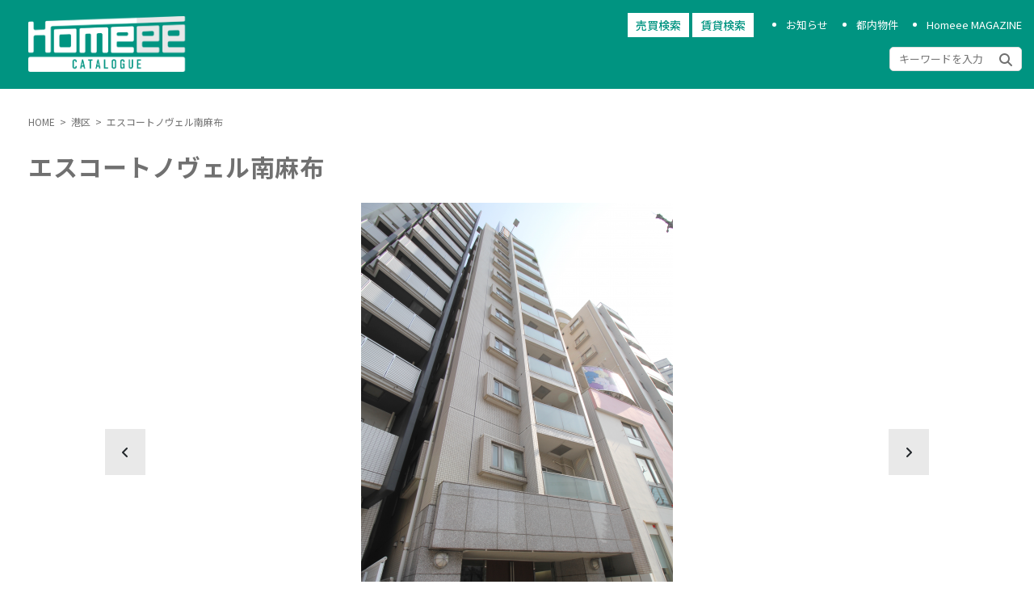

--- FILE ---
content_type: text/html; charset=UTF-8
request_url: https://homeee.jp/property/13103200306110122/
body_size: 12245
content:


<!DOCTYPE html>
<html class="no-js" lang="ja" id="scroll-prevent">

	<head prefix="og: http://ogp.me/ns# fb: http://ogp.me/ns/fb# article: http://ogp.me/ns/article#">
		<meta charset="utf-8">
		<meta http-equiv="X-UA-Compatible" content="IE=edge">
		<meta name="viewport" content="width=device-width,initial-scale=1.0">
		<meta name="keywords" content="" />
		<link rel="stylesheet" href="https://homeee.jp/wp-content/themes/blankslate-child/css/reset.css">
		<link rel="preload"  href="https://stackpath.bootstrapcdn.com/bootstrap/4.5.0/css/bootstrap.min.css" integrity="sha384-9aIt2nRpC12Uk9gS9baDl411NQApFmC26EwAOH8WgZl5MYYxFfc+NcPb1dKGj7Sk" crossorigin="anonymous" as="style" onload="this.onload=null;this.rel='stylesheet'">
		<link rel="preload" type="text/css" href="//cdn.jsdelivr.net/npm/slick-carousel@1.8.1/slick/slick.css"  as="style" onload="this.onload=null;this.rel='stylesheet'" />
		<link rel="stylesheet" href="https://homeee.jp/wp-content/themes/blankslate-child/style.css">
		<!-- <link rel="stylesheet" href="https://homeee.jp/wp-content/themes/blankslate-child/style.css?v=808042"> -->
		<link rel="icon" href="https://homeee.jp/wp-content/themes/blankslate/images/favicon.png">
		<script src="https://kit.fontawesome.com/d6e201f701.js" crossorigin="anonymous" defer></script>
		<!-- <link rel="apple-touch-icon" href="https://homeee.jp/wp-content/themes/blankslate/images/favicon.png"> -->
		<!-- <meta name="thumbnail" content="https://tsunagi-minagi.jp/wp-content/themes/tsunagi/images/favicon.png" /> -->
		<link rel="preconnect" href="https://fonts.googleapis.com">
		<link rel="preconnect" href="https://fonts.gstatic.com" crossorigin>
		<link rel="preload" href="https://fonts.googleapis.com/css2?family=Noto+Sans+JP:wght@100;300;400;500;700&display=swap" as="style" onload="this.onload=null;this.rel='stylesheet'" />
		<title>エスコートノヴェル南麻布 - 東京都心の分譲マンションを紹介するサイトHomeee（ホーミー）</title>

		<!-- All in One SEO 4.2.4 - aioseo.com -->
		<meta name="robots" content="max-snippet:-1, max-image-preview:large, max-video-preview:-1" />
		<link rel="canonical" href="https://homeee.jp/property/13103200306110122/" />
		<meta name="generator" content="All in One SEO (AIOSEO) 4.2.4 " />
		<meta property="og:locale" content="ja_JP" />
		<meta property="og:site_name" content="東京都心の分譲マンションを紹介するサイトHomeee（ホーミー） -" />
		<meta property="og:type" content="article" />
		<meta property="og:title" content="エスコートノヴェル南麻布 - 東京都心の分譲マンションを紹介するサイトHomeee（ホーミー）" />
		<meta property="og:url" content="https://homeee.jp/property/13103200306110122/" />
		<meta property="article:published_time" content="2022-08-30T06:29:34+00:00" />
		<meta property="article:modified_time" content="2022-09-08T04:38:36+00:00" />
		<meta name="twitter:card" content="summary_large_image" />
		<meta name="twitter:title" content="エスコートノヴェル南麻布 - 東京都心の分譲マンションを紹介するサイトHomeee（ホーミー）" />
		<script type="application/ld+json" class="aioseo-schema">
			{"@context":"https:\/\/schema.org","@graph":[{"@type":"WebSite","@id":"https:\/\/homeee.jp\/#website","url":"https:\/\/homeee.jp\/","name":"\u6771\u4eac\u90fd\u5fc3\u306e\u5206\u8b72\u30de\u30f3\u30b7\u30e7\u30f3\u3092\u7d39\u4ecb\u3059\u308b\u30b5\u30a4\u30c8Homeee\uff08\u30db\u30fc\u30df\u30fc\uff09","inLanguage":"ja","publisher":{"@id":"https:\/\/homeee.jp\/#organization"}},{"@type":"Organization","@id":"https:\/\/homeee.jp\/#organization","name":"homeee","url":"https:\/\/homeee.jp\/"},{"@type":"BreadcrumbList","@id":"https:\/\/homeee.jp\/property\/13103200306110122\/#breadcrumblist","itemListElement":[{"@type":"ListItem","@id":"https:\/\/homeee.jp\/#listItem","position":1,"item":{"@type":"WebPage","@id":"https:\/\/homeee.jp\/","name":"\u30db\u30fc\u30e0","description":"\u6771\u4eac\u90fd\u5fc3\uff08\u6e0b\u8c37\u533a\u30fb\u6e2f\u533a\u30fb\u4e16\u7530\u8c37\u533a\u30fb\u76ee\u9ed2\u533a\u30fb\u4e2d\u592e\u533a\uff09\u306e\u65b0\u7bc9\u30fb\u4e2d\u53e4\u306e\u5206\u8b72\u30de\u30f3\u30b7\u30e7\u30f3\u3092\u7d39\u4ecb\u3059\u308b\u30b5\u30a4\u30c8Homeee\u5206\u8b72\u30de\u30f3\u30b7\u30e7\u30f3\u30ab\u30bf\u30ed\u30b0\u3002\u5206\u8b72\u30de\u30f3\u30b7\u30e7\u30f3\u306e\u58f2\u8cb7\u3068\u8cc3\u8cb8\u3092\u540c\u6642\u306b\u63a2\u305b\u3001\u5206\u8b72\u30de\u30f3\u30b7\u30e7\u30f3\u306b\u7279\u5316\u3057\u305f\u60c5\u5831\u306e\u307f\u3092\u63d0\u4f9b\u3059\u308b\u4e8b\u3067\u3001\u4eca\u307e\u3067\u306b\u7121\u3044\u5206\u8b72\u30de\u30f3\u30b7\u30e7\u30f3\u306e\u63a2\u3057\u65b9\u304c\u51fa\u6765\u308b\u30b5\u30a4\u30c8\u306b\u306a\u3063\u3066\u3044\u307e\u3059\u3002","url":"https:\/\/homeee.jp\/"},"nextItem":"https:\/\/homeee.jp\/property\/13103200306110122\/#listItem"},{"@type":"ListItem","@id":"https:\/\/homeee.jp\/property\/13103200306110122\/#listItem","position":2,"item":{"@type":"WebPage","@id":"https:\/\/homeee.jp\/property\/13103200306110122\/","name":"\u30a8\u30b9\u30b3\u30fc\u30c8\u30ce\u30f4\u30a7\u30eb\u5357\u9ebb\u5e03","url":"https:\/\/homeee.jp\/property\/13103200306110122\/"},"previousItem":"https:\/\/homeee.jp\/#listItem"}]},{"@type":"Person","@id":"https:\/\/homeee.jp\/author\/webtate\/#author","url":"https:\/\/homeee.jp\/author\/webtate\/","name":"webtate","image":{"@type":"ImageObject","@id":"https:\/\/homeee.jp\/property\/13103200306110122\/#authorImage","url":"https:\/\/secure.gravatar.com\/avatar\/2acca6942bd259210e570ea9ac0c9693518238508ec5913509ae53cfad8bdb41?s=96&d=mm&r=g","width":96,"height":96,"caption":"webtate"}},{"@type":"WebPage","@id":"https:\/\/homeee.jp\/property\/13103200306110122\/#webpage","url":"https:\/\/homeee.jp\/property\/13103200306110122\/","name":"\u30a8\u30b9\u30b3\u30fc\u30c8\u30ce\u30f4\u30a7\u30eb\u5357\u9ebb\u5e03 - \u6771\u4eac\u90fd\u5fc3\u306e\u5206\u8b72\u30de\u30f3\u30b7\u30e7\u30f3\u3092\u7d39\u4ecb\u3059\u308b\u30b5\u30a4\u30c8Homeee\uff08\u30db\u30fc\u30df\u30fc\uff09","inLanguage":"ja","isPartOf":{"@id":"https:\/\/homeee.jp\/#website"},"breadcrumb":{"@id":"https:\/\/homeee.jp\/property\/13103200306110122\/#breadcrumblist"},"author":"https:\/\/homeee.jp\/author\/webtate\/#author","creator":"https:\/\/homeee.jp\/author\/webtate\/#author","image":{"@type":"ImageObject","@id":"https:\/\/homeee.jp\/#mainImage","url":"https:\/\/homeee.jp\/wp-content\/uploads\/2022\/08\/300_580_mansion00122_gaikan.png","width":386,"height":580},"primaryImageOfPage":{"@id":"https:\/\/homeee.jp\/property\/13103200306110122\/#mainImage"},"datePublished":"2022-08-30T06:29:34+09:00","dateModified":"2022-09-08T04:38:36+09:00"}]}
		</script>
		<!-- All in One SEO -->

<link rel="alternate" type="application/rss+xml" title="東京都心の分譲マンションを紹介するサイトHomeee（ホーミー） &raquo; フィード" href="https://homeee.jp/feed/" />
<link rel="alternate" title="oEmbed (JSON)" type="application/json+oembed" href="https://homeee.jp/wp-json/oembed/1.0/embed?url=https%3A%2F%2Fhomeee.jp%2Fproperty%2F13103200306110122%2F" />
<link rel="alternate" title="oEmbed (XML)" type="text/xml+oembed" href="https://homeee.jp/wp-json/oembed/1.0/embed?url=https%3A%2F%2Fhomeee.jp%2Fproperty%2F13103200306110122%2F&#038;format=xml" />
<style id='wp-img-auto-sizes-contain-inline-css' type='text/css'>
img:is([sizes=auto i],[sizes^="auto," i]){contain-intrinsic-size:3000px 1500px}
/*# sourceURL=wp-img-auto-sizes-contain-inline-css */
</style>
<style id='wp-emoji-styles-inline-css' type='text/css'>

	img.wp-smiley, img.emoji {
		display: inline !important;
		border: none !important;
		box-shadow: none !important;
		height: 1em !important;
		width: 1em !important;
		margin: 0 0.07em !important;
		vertical-align: -0.1em !important;
		background: none !important;
		padding: 0 !important;
	}
/*# sourceURL=wp-emoji-styles-inline-css */
</style>
<style id='wp-block-library-inline-css' type='text/css'>
:root{--wp-block-synced-color:#7a00df;--wp-block-synced-color--rgb:122,0,223;--wp-bound-block-color:var(--wp-block-synced-color);--wp-editor-canvas-background:#ddd;--wp-admin-theme-color:#007cba;--wp-admin-theme-color--rgb:0,124,186;--wp-admin-theme-color-darker-10:#006ba1;--wp-admin-theme-color-darker-10--rgb:0,107,160.5;--wp-admin-theme-color-darker-20:#005a87;--wp-admin-theme-color-darker-20--rgb:0,90,135;--wp-admin-border-width-focus:2px}@media (min-resolution:192dpi){:root{--wp-admin-border-width-focus:1.5px}}.wp-element-button{cursor:pointer}:root .has-very-light-gray-background-color{background-color:#eee}:root .has-very-dark-gray-background-color{background-color:#313131}:root .has-very-light-gray-color{color:#eee}:root .has-very-dark-gray-color{color:#313131}:root .has-vivid-green-cyan-to-vivid-cyan-blue-gradient-background{background:linear-gradient(135deg,#00d084,#0693e3)}:root .has-purple-crush-gradient-background{background:linear-gradient(135deg,#34e2e4,#4721fb 50%,#ab1dfe)}:root .has-hazy-dawn-gradient-background{background:linear-gradient(135deg,#faaca8,#dad0ec)}:root .has-subdued-olive-gradient-background{background:linear-gradient(135deg,#fafae1,#67a671)}:root .has-atomic-cream-gradient-background{background:linear-gradient(135deg,#fdd79a,#004a59)}:root .has-nightshade-gradient-background{background:linear-gradient(135deg,#330968,#31cdcf)}:root .has-midnight-gradient-background{background:linear-gradient(135deg,#020381,#2874fc)}:root{--wp--preset--font-size--normal:16px;--wp--preset--font-size--huge:42px}.has-regular-font-size{font-size:1em}.has-larger-font-size{font-size:2.625em}.has-normal-font-size{font-size:var(--wp--preset--font-size--normal)}.has-huge-font-size{font-size:var(--wp--preset--font-size--huge)}.has-text-align-center{text-align:center}.has-text-align-left{text-align:left}.has-text-align-right{text-align:right}.has-fit-text{white-space:nowrap!important}#end-resizable-editor-section{display:none}.aligncenter{clear:both}.items-justified-left{justify-content:flex-start}.items-justified-center{justify-content:center}.items-justified-right{justify-content:flex-end}.items-justified-space-between{justify-content:space-between}.screen-reader-text{border:0;clip-path:inset(50%);height:1px;margin:-1px;overflow:hidden;padding:0;position:absolute;width:1px;word-wrap:normal!important}.screen-reader-text:focus{background-color:#ddd;clip-path:none;color:#444;display:block;font-size:1em;height:auto;left:5px;line-height:normal;padding:15px 23px 14px;text-decoration:none;top:5px;width:auto;z-index:100000}html :where(.has-border-color){border-style:solid}html :where([style*=border-top-color]){border-top-style:solid}html :where([style*=border-right-color]){border-right-style:solid}html :where([style*=border-bottom-color]){border-bottom-style:solid}html :where([style*=border-left-color]){border-left-style:solid}html :where([style*=border-width]){border-style:solid}html :where([style*=border-top-width]){border-top-style:solid}html :where([style*=border-right-width]){border-right-style:solid}html :where([style*=border-bottom-width]){border-bottom-style:solid}html :where([style*=border-left-width]){border-left-style:solid}html :where(img[class*=wp-image-]){height:auto;max-width:100%}:where(figure){margin:0 0 1em}html :where(.is-position-sticky){--wp-admin--admin-bar--position-offset:var(--wp-admin--admin-bar--height,0px)}@media screen and (max-width:600px){html :where(.is-position-sticky){--wp-admin--admin-bar--position-offset:0px}}

/*# sourceURL=wp-block-library-inline-css */
</style>
<style id='classic-theme-styles-inline-css' type='text/css'>
/*! This file is auto-generated */
.wp-block-button__link{color:#fff;background-color:#32373c;border-radius:9999px;box-shadow:none;text-decoration:none;padding:calc(.667em + 2px) calc(1.333em + 2px);font-size:1.125em}.wp-block-file__button{background:#32373c;color:#fff;text-decoration:none}
/*# sourceURL=/wp-includes/css/classic-themes.min.css */
</style>
<link rel='stylesheet' id='contact-form-7-css' href='https://homeee.jp/wp-content/plugins/contact-form-7/includes/css/styles.css?ver=5.6.2' type='text/css' media='all' />
<link rel='stylesheet' id='parent-css-css' href='https://homeee.jp/wp-content/themes/blankslate/style.css?ver=6.9' type='text/css' media='all' />
<link rel='stylesheet' id='child-css-css' href='https://homeee.jp/wp-content/themes/blankslate-child/style.css?ver=6.9' type='text/css' media='all' />
<link rel='stylesheet' id='blankslate-style-css' href='https://homeee.jp/wp-content/themes/blankslate-child/style.css?ver=6.9' type='text/css' media='all' />
<script type="text/javascript" src="https://homeee.jp/wp-includes/js/jquery/jquery.min.js?ver=3.7.1" id="jquery-core-js"></script>
<script type="text/javascript" src="https://homeee.jp/wp-includes/js/jquery/jquery-migrate.min.js?ver=3.4.1" id="jquery-migrate-js"></script>
<link rel="https://api.w.org/" href="https://homeee.jp/wp-json/" /><link rel="alternate" title="JSON" type="application/json" href="https://homeee.jp/wp-json/wp/v2/property/961" /><link rel="EditURI" type="application/rsd+xml" title="RSD" href="https://homeee.jp/xmlrpc.php?rsd" />
<meta name="generator" content="WordPress 6.9" />
<link rel='shortlink' href='https://homeee.jp/?p=961' />
<!-- start Simple Custom CSS and JS -->
<style type="text/css">
/* challenge */
.challenge{
	margin-top: 20px;
}
.challenge_form{
	margin-top: 20px;
}
.challenge img{
	position: relative;
	top: 6px;
}


.pagination {
	justify-content: center;
}
.new-pagination{
	margin-bottom: 50px;
	margin-top: 60px;
}
.pagination .dots{
	align-self: center;
}

strong{
	font-weight: bold;
}
.tower_sent {
	line-height: 1.5;
}
.tower_sent h2{
	border-left: #009481 solid 6px;
	font-weight: bold;
	padding-left: 5px;
	margin-top: 1em;
}
.tower_sent h3{
	background-color: #009481;
	color: #ffffff;
	font-weight: bold;
	margin-top: 1em;
	padding: 5px;
}
.tower_sent ul{
	list-style: disc;
	list-style-position: inside;
	    line-height: 1;
}
.tower_sent img{
	max-width: 100%;
}</style>
<!-- end Simple Custom CSS and JS -->
<meta property="og:title" content="エスコートノヴェル南麻布" />
<meta property="og:description" content="" />
<meta property="og:type" content="article" />
<meta property="og:url" content="https://homeee.jp/property/13103200306110122/" />
<meta property="og:image" content="https://homeee.jp/wp-content/uploads/2022/08/300_580_mansion00122_gaikan.png" />
<meta property="og:image:width" content="386" />
<meta property="og:image:height" content="580" />
<meta property="og:image:alt" content="" />
<meta property="og:site_name" content="東京都心の分譲マンションを紹介するサイトHomeee（ホーミー）" />
<link rel="pingback" href="https://homeee.jp/xmlrpc.php" />
<link rel="icon" href="https://homeee.jp/wp-content/uploads/2022/11/favicon_Homeee_catalogue.jpg" sizes="32x32" />
<link rel="icon" href="https://homeee.jp/wp-content/uploads/2022/11/favicon_Homeee_catalogue.jpg" sizes="192x192" />
<link rel="apple-touch-icon" href="https://homeee.jp/wp-content/uploads/2022/11/favicon_Homeee_catalogue.jpg" />
<meta name="msapplication-TileImage" content="https://homeee.jp/wp-content/uploads/2022/11/favicon_Homeee_catalogue.jpg" />
		<script async src="https://pagead2.googlesyndication.com/pagead/js/adsbygoogle.js?client=ca-pub-5183090492216975"
     crossorigin="anonymous"></script>
	</head>

	<body>
		<div class="siteWrapper">
	
			<header id="header" class="header" role="banner">
				<div class="header_wrap">
					<h1 class="logo"><a href="https://homeee.jp" title="TOP"><img src="https://homeee.jp/wp-content/themes/blankslate-child/images/Logo.png" alt="Homeee カタログ" width="219" height="70"></a></h1>
					<div class="header_btn_pc">
						<div class="header_btn">
							<div class="modal_area">
								<a id="modal_open" class="modal_open">売買検索</a>
								<a id="modal_open2" class="modal_open">賃貸検索</a>
							</div>
							<ul class="header_nav_list">
								<li class="header_nav_item"><a href="https://homeee.jp/news/" title="お知らせ一覧">お知らせ</a></li>
								<li class="header_nav_item"><a href="https://homeee.jp/all-property/" title="都内物件">都内物件</a></li>
								<li class="header_nav_item"><a href="https://homeee.jp/column/" title="Homeee MAGAZINE">Homeee MAGAZINE</a></li>
							</ul>
						</div>
						<form action="https://homeee.jp">
<!--   <label for="search">検索：</label> -->
  <input type="text" id="search" name="s" placeholder="キーワードを入力" value="">
	<button class="search-btn" type="submit"  aria-label="検索開始"><span><i class="fa-solid fa-magnifying-glass"></i></span></button>
</form>					</div>
				</div>
				<div id="nav-toggle" class="nav-toggle">
					<div>
						<span></span>
						<span></span>
						<span></span>
					</div>
				</div>
				<nav class="nav" id="nav">
	<section class="hbgr_search">
		<p class="hbgr_search_title">キーワード検索</p>
		<form action="https://homeee.jp">
<!--   <label for="search">検索：</label> -->
  <input type="text" id="search" name="s" placeholder="キーワードを入力" value="">
	<button class="search-btn" type="submit"  aria-label="検索開始"><span><i class="fa-solid fa-magnifying-glass"></i></span></button>
</form>	</section>
	<section class="hbgr_menu">
		<p class="hbgr_search_title">エリア検索</p>
		<ul class="hbgr_menu_list">
			<li class="hbgr_menu_item"><a href="https://homeee.jp/areas/setagaya/">世田谷区</a></li><li class="hbgr_menu_item"><a href="https://homeee.jp/areas/shibuya/">渋谷区</a></li><li class="hbgr_menu_item"><a href="https://homeee.jp/areas/minato/">港区</a></li><li class="hbgr_menu_item"><a href="https://homeee.jp/areas/meguro/">目黒区</a></li>		</ul>
	</section>
</nav>			</header>
			<section class="modal_bg">
	<div class="modal_zone">
		<p class="modal_title">【売買】絞り込み検索</p>

		<form role="search" method="get" action="https://homeee.jp//selltower/" class="modal_check_zone">
			
						<div class="modal_check">
				<p class="modal_check_title">表示物件</p>
				<ul>
					<li>
						<input type="checkbox" name="sell-open" value="res" id="sell-open">
						<label for="sell-open">空室がある物件のみ表示</label>
					</li>
				</ul>
			</div>
			<div class="modal_check">
				<p class="modal_check_title">エリア</p>
				<ul>
										<li>
						<input type="checkbox" name="searchArea[]" value="setagaya" id="setagaya">
						<label for="setagaya">世田谷区</label>
					</li>
										<li>
						<input type="checkbox" name="searchArea[]" value="shibuya" id="shibuya">
						<label for="shibuya">渋谷区</label>
					</li>
										<li>
						<input type="checkbox" name="searchArea[]" value="minato" id="minato">
						<label for="minato">港区</label>
					</li>
										<li>
						<input type="checkbox" name="searchArea[]" value="meguro" id="meguro">
						<label for="meguro">目黒区</label>
					</li>
									</ul>
			</div>
			<div class="modal_check">
				<p class="modal_check_title">広さ</p>
				<select id="size-down" name="size-down">
					<option value="">下限なし</option>
					<option value="20">20㎡</option>
					<option value="30">30㎡</option>
					<option value="40">40㎡</option>
					<option value="50">50㎡</option>
					<option value="70">70㎡</option>
					<option value="100">100㎡</option>
				</select>
				〜
				<select id="size-up" name="size-up">
					<option value="">上限なし</option>
					<option value="20">20㎡</option>
					<option value="30">30㎡</option>
					<option value="40">40㎡</option>
					<option value="50">50㎡</option>
					<option value="70">70㎡</option>
					<option value="100">100㎡</option>
				</select>
			</div>
			<div class="modal_check">
				<p class="modal_check_title">売買価格</p>
				<select id="baibai-down" name="baibai-down">
					<option value="">下限なし</option>
					<option value="5000">5,000万円</option>
					<option value="6000">6,000万円</option>
					<option value="7000">7,000万円</option>
					<option value="8000">8,000万円</option>
					<option value="9000">9,000万円</option>
					<option value="10000">10,000万円</option>
					<option value="12000">12,000万円</option>
					<option value="15000">15,000万円</option>
				</select>
				〜
				<select id="baibai-up" name="baibai-up">
					<option value="">上限なし</option>
					<option value="5000">5,000万円</option>
					<option value="6000">6,000万円</option>
					<option value="7000">7,000万円</option>
					<option value="8000">8,000万円</option>
					<option value="9000">9,000万円</option>
					<option value="10000">10,000万円</option>
					<option value="12000">12,000万円</option>
					<option value="15000">15,000万円</option>
				</select>
			</div>
			<div class="modal_check">
				<p class="modal_check_title">間取り</p>
				<ul>
					<li>
						<input type="checkbox" name="wide[]" value="1r" id="1R">
						<label for="1R">1R</label>
						<input type="checkbox" name="wide[]" value="1k" id="1K">
						<label for="1K">1K</label>
						<input type="checkbox" name="wide[]" value="1dk" id="1DK">
						<label for="1DK">1DK</label>
						<input type="checkbox" name="wide[]" value="1ldk" id="1LDK">
						<label for="1LDK">1LDK</label>
						<input type="checkbox" name="wide[]" value="2dk" id="2DK">
						<label for="2DK">2DK</label>
						<input type="checkbox" name="wide[]" value="2ldk" id="2LDK">
						<label for="2LDK">2LDK</label>
						<input type="checkbox" name="wide[]" value="3dk" id="3DK">
						<label for="3DK">3DK</label>
						<input type="checkbox" name="wide[]" value="3ldk" id="3LDK">
						<label for="3LDK">3LDK</label>
						<input type="checkbox" name="wide[]" value="4dk" id="4DK">
						<label for="4DK">4DK</label>
						<input type="checkbox" name="wide[]" value="4ldk" id="4LDK">
						<label for="4LDK">4LDK</label>
					</li>
				</ul>
			</div>
			<div class="modal_check">
				<p class="modal_check_title">棟条件</p>
				<ul>
					<li>
						<input type="checkbox" name="towerterm[]" value="newTowerTerms" id="newTowerTerms">
						<label for="newTowerTerms">新築</label>
						<input type="checkbox" name="towerterm[]" value="stationTowerTerms" id="stationTowerTerms">
						<label for="stationTowerTerms">駅直結</label>
						<input type="checkbox" name="towerterm[]" value="towerPropertyTowerTerms" id="towerPropertyTowerTerms">
						<label for="towerPropertyTowerTerms">タワーマンション</label>
						<input type="checkbox" name="towerterm[]" value="condoTowerTerms" id="condoTowerTerms">
						<label for="condoTowerTerms">分譲賃貸</label>
						<input type="checkbox" name="towerterm[]" value="conciergeTowerTerms" id="conciergeTowerTerms">
						<label for="conciergeTowerTerms">コンシェルジュルーム</label>
						<input type="checkbox" name="towerterm[]" value="gymTowerTerms" id="gymTowerTerms">
						<label for="gymTowerTerms">ジム</label>
						<input type="checkbox" name="towerterm[]" value="GuestTowerTerms" id="GuestTowerTerms">
						<label for="GuestTowerTerms">ゲストルーム</label>
						<input type="checkbox" name="towerterm[]" value="highroofTowerTerms" id="highroofTowerTerms">
						<label for="highroofTowerTerms">大型車・ハイルーフ</label>
					</li>
				</ul>
			</div>

			<div class="modal_check">
				<p class="modal_check_title">部屋条件</p>
				<ul>
					<li>
						<input type="checkbox" name="roomterm[]" value="topFloorRoom" id="topFloorRoom">
						<label for="topFloorRoom">最上階</label>
						<input type="checkbox" name="roomterm[]" value="petRoom" id="petRoom">
						<label for="petRoom">ペット相談</label>
						<input type="checkbox" name="roomterm[]" value="wide15Room" id="wide15Room">
						<label for="wide15Room">LDK15帖以上</label>
						<input type="checkbox" name="roomterm[]" value="doubleSideRoom" id="doubleSideRoom">
						<label for="doubleSideRoom">二面遮光</label>
						<input type="checkbox" name="roomterm[]" value="roofBalconyRoom" id="roofBalconyRoom">
						<label for="roofBalconyRoom">ルーフバルコニー</label>
						<input type="checkbox" name="roomterm[]" value="terraceRoom" id="terraceRoom">
						<label for="terraceRoom">テラス</label>
						<input type="checkbox" name="roomterm[]" value="walkInClosetRoom" id="walkInClosetRoom">
						<label for="walkInClosetRoom">ウォークインクローゼット</label>
						<input type="checkbox" name="roomterm[]" value="counterKitchenRoom" id="counterKitchenRoom">
						<label for="counterKitchenRoom">カウンターキッチン</label>
					</li>
				</ul>
			</div>


			<input type="hidden" name="s" value="">        
			<input type="submit" value="検索する" class="modal_submit">
		</form>

		<a class="modal_close"><i class="fa-solid fa-xmark"></i></a>
	</div>
</section>			<section class="modal_bg2">
	<div class="modal_zone">
		<p class="modal_title">【賃貸】絞り込み検索</p>

		<form role="search" method="get" action="https://homeee.jp//renttower/" class="modal_check_zone">

			<div class="modal_check">
				<p class="modal_check_title">表示物件</p>
				<ul>
					<li>
						<input type="checkbox" name="rent-open[]" value="res" id="rent-open">
						<label for="rent-open">空室がある物件のみ表示</label>
					</li>
				</ul>
			</div>
			<div class="modal_check">
				<p class="modal_check_title">エリア</p>
				<ul>
										<li>
						<input type="checkbox" name="rentSearchArea[]" value="setagaya" id="rent-setagaya">
						<label for="rent-setagaya">世田谷区</label>
					</li>
										<li>
						<input type="checkbox" name="rentSearchArea[]" value="shibuya" id="rent-shibuya">
						<label for="rent-shibuya">渋谷区</label>
					</li>
										<li>
						<input type="checkbox" name="rentSearchArea[]" value="minato" id="rent-minato">
						<label for="rent-minato">港区</label>
					</li>
										<li>
						<input type="checkbox" name="rentSearchArea[]" value="meguro" id="rent-meguro">
						<label for="rent-meguro">目黒区</label>
					</li>
									</ul>
			</div>
			<div class="modal_check">
				<p class="modal_check_title">広さ</p>
				<select id="size-down" name="rent-size-down">
					<option value="">下限なし</option>
					<option value="20">20㎡</option>
					<option value="30">30㎡</option>
					<option value="40">40㎡</option>
					<option value="50">50㎡</option>
					<option value="70">70㎡</option>
					<option value="100">100㎡</option>
				</select>
				〜
				<select id="size-up" name="rent-size-up">
					<option value="">上限なし</option>
					<option value="20">20㎡</option>
					<option value="30">30㎡</option>
					<option value="40">40㎡</option>
					<option value="50">50㎡</option>
					<option value="70">70㎡</option>
					<option value="100">100㎡</option>
				</select>
			</div>
			<div class="modal_check">
				<p class="modal_check_title">賃貸価格</p>
				<select id="chintai-down" name="chintai-down">
					<option value="">下限なし</option>
					<option value="150000">15万円</option>
					<option value="180000">18万円</option>
					<option value="200000">20万円</option>
					<option value="250000">25万円</option>
					<option value="300000">30万円</option>
					<option value="350000">35万円</option>
					<option value="500000">50万円</option>
					<option value="800000">80万円</option>
					<option value="1000000">100万円</option>
				</select>
				〜
				<select id="chintai-up" name="chintai-up">
					<option value="">上限なし</option>
					<option value="150000">15万円</option>
					<option value="180000">18万円</option>
					<option value="200000">20万円</option>
					<option value="250000">25万円</option>
					<option value="300000">30万円</option>
					<option value="350000">35万円</option>
					<option value="500000">50万円</option>
					<option value="800000">80万円</option>
					<option value="1000000">100万円</option>
				</select>
			</div>
			<div class="modal_check">
				<p class="modal_check_title">間取り</p>
				<ul>
					<li>
						<input type="checkbox" name="rent-wide[]" value="1r" id="rent-1R">
						<label for="rent-1R">1R</label>
						<input type="checkbox" name="rent-wide[]" value="1k" id="rent-1K">
						<label for="rent-1K">1K</label>
						<input type="checkbox" name="rent-wide[]" value="1dk" id="rent-1DK">
						<label for="rent-1DK">1DK</label>
						<input type="checkbox" name="rent-wide[]" value="1ldk" id="rent-1LDK">
						<label for="rent-1LDK">1LDK</label>
						<input type="checkbox" name="rent-wide[]" value="2dk" id="rent-2DK">
						<label for="rent-2DK">2DK</label>
						<input type="checkbox" name="rent-wide[]" value="2ldk" id="rent-2LDK">
						<label for="rent-2LDK">2LDK</label>
						<input type="checkbox" name="rent-wide[]" value="3dk" id="rent-3DK">
						<label for="rent-3DK">3DK</label>
						<input type="checkbox" name="rent-wide[]" value="3ldk" id="rent-3LDK">
						<label for="rent-3LDK">3LDK</label>
						<input type="checkbox" name="rent-wide[]" value="4dk" id="rent-4DK">
						<label for="rent-4DK">4DK</label>
						<input type="checkbox" name="rent-wide[]" value="4ldk" id="rent-4LDK">
						<label for="rent-4LDK">4LDK</label>
					</li>
				</ul>
			</div>
			<div class="modal_check">
				<p class="modal_check_title">棟条件</p>
				<ul>
					<li>
						<input type="checkbox" name="rent-towerterm[]" value="newTowerTerms" id="rent-newTowerTerms">
						<label for="rent-newTowerTerms">新築</label>
						<input type="checkbox" name="rent-towerterm[]" value="stationTowerTerms" id="rent-stationTowerTerms">
						<label for="rent-stationTowerTerms">駅直結</label>
						<input type="checkbox" name="rent-towerterm[]" value="towerPropertyTowerTerms" id="rent-towerPropertyTowerTerms">
						<label for="rent-towerPropertyTowerTerms">タワーマンション</label>
						<input type="checkbox" name="rent-towerterm[]" value="condoTowerTerms" id="rent-condoTowerTerms">
						<label for="rent-condoTowerTerms">分譲賃貸</label>
						<input type="checkbox" name="rent-towerterm[]" value="conciergeTowerTerms" id="rent-conciergeTowerTerms">
						<label for="rent-conciergeTowerTerms">コンシェルジュルーム</label>
						<input type="checkbox" name="rent-towerterm[]" value="gymTowerTerms" id="rent-gymTowerTerms">
						<label for="rent-gymTowerTerms">ジム</label>
						<input type="checkbox" name="rent-towerterm[]" value="GuestTowerTerms" id="rent-GuestTowerTerms">
						<label for="rent-GuestTowerTerms">ゲストルーム</label>
						<input type="checkbox" name="rent-towerterm[]" value="highroofTowerTerms" id="rent-highroofTowerTerms">
						<label for="rent-highroofTowerTerms">大型車・ハイルーフ</label>
					</li>
				</ul>
			</div>

			<div class="modal_check">
				<p class="modal_check_title">部屋条件</p>
				<ul>
					<li>
						<input type="checkbox" name="rent-roomterm[]" value="topFloorRoom" id="rent-topFloorRoom">
						<label for="rent-topFloorRoom">最上階</label>
						<input type="checkbox" name="rent-roomterm[]" value="petRoom" id="rent-petRoom">
						<label for="rent-petRoom">ペット相談</label>
						<input type="checkbox" name="rent-roomterm[]" value="wide15Room" id="rent-wide15Room">
						<label for="rent-wide15Room">LDK15帖以上</label>
						<input type="checkbox" name="rent-roomterm[]" value="doubleSideRoom" id="rent-doubleSideRoom">
						<label for="rent-doubleSideRoom">二面遮光</label>
						<input type="checkbox" name="rent-roomterm[]" value="roofBalconyRoom" id="rent-roofBalconyRoom">
						<label for="rent-roofBalconyRoom">ルーフバルコニー</label>
						<input type="checkbox" name="rent-roomterm[]" value="terraceRoom" id="rent-terraceRoom">
						<label for="rent-terraceRoom">テラス</label>
						<input type="checkbox" name="rent-roomterm[]" value="walkInClosetRoom" id="rent-walkInClosetRoom">
						<label for="rent-walkInClosetRoom">ウォークインクローゼット</label>
						<input type="checkbox" name="rent-roomterm[]" value="counterKitchenRoom" id="rent-counterKitchenRoom">
						<label for="rent-counterKitchenRoom">カウンターキッチン</label>
					</li>
				</ul>
			</div>

			<input type="hidden" name="s" value="">        
			<input type="submit" value="検索する" class="modal_submit">
		</form>

		<a class="modal_close2"><i class="fa-solid fa-xmark"></i></a>
	</div>
</section><main id="content" role="main">

	<div id="breadcrumbs">
		<ul>
			<li class="breadcrumb-top"><a href="https://homeee.jp" title="TOP"><span>HOME</span></a></li>
			<li class="bread-sep">&nbsp; &gt; &nbsp;</li>
						<li><a href="https://homeee.jp/areas/minato/"><span>港区</span></a></li>
			<li class="bread-sep">&nbsp; &gt; &nbsp;</li>
			<li>エスコートノヴェル南麻布</li>
		</ul>
	</div>

	<h1 class="tower_title">エスコートノヴェル南麻布</h1>
	<section class="tower_top">
		
<div class="tower_slider">
  <ul class="slide">
                      <li class="item"><img width="386" height="580" src="https://homeee.jp/wp-content/uploads/2022/08/300_580_mansion00122_gaikan.png" class="attachment-full size-full" alt="" decoding="async" fetchpriority="high" srcset="https://homeee.jp/wp-content/uploads/2022/08/300_580_mansion00122_gaikan.png 386w, https://homeee.jp/wp-content/uploads/2022/08/300_580_mansion00122_gaikan-200x300.png 200w" sizes="(max-width: 386px) 100vw, 386px" /></li>
    
                      <li class="item"><img width="870" height="580" src="https://homeee.jp/wp-content/uploads/2022/08/300_580_mansion00122_1.png" class="attachment-full size-full" alt="" decoding="async" srcset="https://homeee.jp/wp-content/uploads/2022/08/300_580_mansion00122_1.png 870w, https://homeee.jp/wp-content/uploads/2022/08/300_580_mansion00122_1-300x200.png 300w" sizes="(max-width: 870px) 100vw, 870px" /></li>
    
                      <li class="item"><img width="870" height="580" src="https://homeee.jp/wp-content/uploads/2022/08/300_580_mansion00122_2.png" class="attachment-full size-full" alt="" decoding="async" srcset="https://homeee.jp/wp-content/uploads/2022/08/300_580_mansion00122_2.png 870w, https://homeee.jp/wp-content/uploads/2022/08/300_580_mansion00122_2-300x200.png 300w" sizes="(max-width: 870px) 100vw, 870px" /></li>
    
                      <li class="item"><img width="870" height="580" src="https://homeee.jp/wp-content/uploads/2022/08/300_580_mansion00122_3.png" class="attachment-full size-full" alt="" decoding="async" srcset="https://homeee.jp/wp-content/uploads/2022/08/300_580_mansion00122_3.png 870w, https://homeee.jp/wp-content/uploads/2022/08/300_580_mansion00122_3-300x200.png 300w" sizes="(max-width: 870px) 100vw, 870px" /></li>
    
                    
                    
                    
                    
                    
                    
  </ul>
  <ul class="slide-navigation">
                      <li class="item"><img width="386" height="580" src="https://homeee.jp/wp-content/uploads/2022/08/300_580_mansion00122_gaikan.png" class="attachment-full size-full" alt="" decoding="async" srcset="https://homeee.jp/wp-content/uploads/2022/08/300_580_mansion00122_gaikan.png 386w, https://homeee.jp/wp-content/uploads/2022/08/300_580_mansion00122_gaikan-200x300.png 200w" sizes="(max-width: 386px) 100vw, 386px" /></li>
    
                      <li class="item"><img width="870" height="580" src="https://homeee.jp/wp-content/uploads/2022/08/300_580_mansion00122_1.png" class="attachment-full size-full" alt="" decoding="async" srcset="https://homeee.jp/wp-content/uploads/2022/08/300_580_mansion00122_1.png 870w, https://homeee.jp/wp-content/uploads/2022/08/300_580_mansion00122_1-300x200.png 300w" sizes="(max-width: 870px) 100vw, 870px" /></li>
    
                      <li class="item"><img width="870" height="580" src="https://homeee.jp/wp-content/uploads/2022/08/300_580_mansion00122_2.png" class="attachment-full size-full" alt="" decoding="async" srcset="https://homeee.jp/wp-content/uploads/2022/08/300_580_mansion00122_2.png 870w, https://homeee.jp/wp-content/uploads/2022/08/300_580_mansion00122_2-300x200.png 300w" sizes="(max-width: 870px) 100vw, 870px" /></li>
    
                      <li class="item"><img width="870" height="580" src="https://homeee.jp/wp-content/uploads/2022/08/300_580_mansion00122_3.png" class="attachment-full size-full" alt="" decoding="async" srcset="https://homeee.jp/wp-content/uploads/2022/08/300_580_mansion00122_3.png 870w, https://homeee.jp/wp-content/uploads/2022/08/300_580_mansion00122_3-300x200.png 300w" sizes="(max-width: 870px) 100vw, 870px" /></li>
    
                    
                    
                    
                    
                    
                      </ul>
</div>		<!-- 		<div class="tower_status">
<div class="tower_status_inner">
<p class="tower_num_info">円 / 1R・1DK / 築23年</p>
<p class="tower_num_info">東京都 港区 南麻布 1-7-40</p>
<p class="tower_num_info">メトロ南北線 麻布十番駅 徒歩3分
都営大江戸線 麻布十番駅 徒歩3分
メトロ南北線 白金高輪駅 徒歩12分
都営大江戸線 赤羽橋駅 徒歩11分</p>
</div>
</div> -->
		<a href="https://homeee.jp/chintai-vidax/?tid=961" class="main_btn" rel="nofollow">お問い合わせはこちら</a>
	</section>
	<section class="tower_blue">
		<div class="tower_blue_wrap">
			<div class="tower_inner">
				<div class="tower_detail">
					<dl class="tower_detail_item">
						<dt class="tower_detail_head">所在地</dt>
						<dd class="tower_detail_body">東京都 港区 南麻布 1-7-40</dd>
					</dl>
					<dl class="tower_detail_item">
						<dt class="tower_detail_head">総階数</dt>
						<dd class="tower_detail_body">地上11階</dd>
					</dl>
					<dl class="tower_detail_item">
						<dt class="tower_detail_head">建築年</dt>
						<dd class="tower_detail_body">2003年 (築23年)</dd>
					</dl>
					<dl class="tower_detail_item">
						<dt class="tower_detail_head">総戸数</dt>
						<dd class="tower_detail_body">37戸</dd>
					</dl>
					<dl class="tower_detail_item">
						<dt class="tower_detail_head">交通</dt>
						<dd class="tower_detail_body tower_detail_body_walk">メトロ南北線 麻布十番駅 徒歩3分
都営大江戸線 麻布十番駅 徒歩3分
メトロ南北線 白金高輪駅 徒歩12分
都営大江戸線 赤羽橋駅 徒歩11分</dd>
					</dl>
					<dl class="tower_detail_item">
						<dt class="tower_detail_head">敷地面積</dt>
						<dd class="tower_detail_body">216.27㎡</dd>
					</dl>
					<dl class="tower_detail_item">
						<dt class="tower_detail_head">専有面積</dt>
						<dd class="tower_detail_body">25.48m2〜59.14m2</dd>
					</dl>
					<dl class="tower_detail_item">
						<dt class="tower_detail_head">間取り</dt>
						<dd class="tower_detail_body">1R・1DK</dd>
					</dl>
					<dl class="tower_detail_item">
						<dt class="tower_detail_head">分譲時会社</dt>
						<dd class="tower_detail_body">ショウエイプロス株式会社</dd>
					</dl>
					<dl class="tower_detail_item">
						<dt class="tower_detail_head">施工会社</dt>
						<dd class="tower_detail_body">株式会社イチケン</dd>
					</dl>
					<dl class="tower_detail_item">
						<dt class="tower_detail_head">設計会社</dt>
						<dd class="tower_detail_body">株式会社橘建築設計事務所</dd>
					</dl>
					<dl class="tower_detail_item">
						<dt class="tower_detail_head">通学エリア</dt>
						<dd class="tower_detail_body">東町小学校</dd>
					</dl>
				</div>
				<div class="tower_sent_inner">
					<h2 class="tower_sent_title">エスコートノヴェル南麻布（売買・賃貸</h2>
					<div class="tower_sent">
						麻布十番駅徒歩3分以内の希少マンション。内装の質はもちろんだが、その場所に住む事に価値がある。					</div>
				</div>
			</div>
			<div class="tower_rent">
				<div class="tower_count">
					<div class="tower_count_num">他の賃貸物件<span class="rent_count_number"></span>件</div>
				</div>
				<h2 class="tower_rent_title">受付中</h2>
				<div class="sp-scroll-table">
					


<table width="100%" class="slide_table">
		</table>				</div>
				<div class="pc-table">
					


<table width="100%" class="slide_table">
		</table>				</div>
				<h2 class="tower_rent_title">成約済</h2>
				<div class="sp-scroll-table">
					


<table width="100%" class="slide_table">
		</table>				</div>
				<div class="pc-table">
					


<table width="100%" class="slide_table">
		</table>				</div>
				<h2 class="tower_rent_title">賃貸物件の取扱い会社</h2>
				<table class="tower_company_table">
					<tbody>
																																										<tr class="tower_company_table_head">
							<th colspan="3">株式会社ヴィダックス 東京都知事(3) 第91678号<br>
								〒150-0042 東京都渋谷区宇田川町25-11 江島屋ビル5階</th>
						</tr>
						<tr class="tower_company_table_child">
								<th>TEL<br>03-5784-3907</th>
							<th>営業時間<br>10:00～20:00</th>
							<th>定休日<br>水曜日</th>
						</tr>
					</tbody>
				</table>
				<a href="https://homeee.jp/chintai-vidax/?tid=961" class="main_btn" rel="nofollow">お問い合わせはこちら</a>
			</div>
		</div>
	</section>
	<section class="tower_yellow">
		<div class="tower_count">
			<div class="tower_count_num">他の売買物件<span class="sell_count_number"></span>件</div>
		</div>
		<h2 class="tower_rent_title">受付中</h2>
		<div class="sp-scroll-table">
			


<table width="100%" class="slide_table">
		</table>		</div>
		<div class="pc-table">
			


<table width="100%" class="slide_table">
		</table>		</div>
		<h2 class="tower_rent_title">成約済</h2>
		<div class="sp-scroll-table">
			


<table width="100%" class="slide_table">
		</table>		</div>
		<div class="pc-table">
			


<table width="100%" class="slide_table">
		</table>		</div>
		<h2 class="tower_rent_title">売買物件の取扱い会社</h2>
		<table class="tower_company_table">
			<tbody>
																												<tr class="tower_company_table_head">
					<th colspan="3">株式会社ポリヘドロンコンサルティング 東京都知事 (1) 第101058号<br>
						〒150-0002 東京都渋谷区渋谷1-10-3　スタープラザ青山501</th>
				</tr>
				<tr class="tower_company_table_child">
					<th>TEL<br>03-6805-0565</th>
					<th>営業時間<br>10:00～20:00</th>
					<th>定休日<br>土日祝</th>
				</tr>
			</tbody>
		</table>
		<a href="https://homeee.jp/buy-phc/?tid=961" class="main_btn" rel="nofollow">お問い合わせはこちら</a>
	</section>
	<section class="tower_info">
		<h2 class="tower_info_title">基本物件概要</h2>
		<div class="tower_detail">
			<dl class="tower_detail_item">
				<dt class="tower_detail_head">物件名</dt>
				<dd class="tower_detail_body">エスコートノヴェル南麻布 (英字名:Escort Novel Minami Azabu)</dd>
			</dl>
			<dl class="tower_detail_item">
				<dt class="tower_detail_head">ID</dt>
				<dd class="tower_detail_body">13103200306110122</dd>
			</dl>
			<dl class="tower_detail_item">
				<dt class="tower_detail_head">建築年</dt>
				<dd class="tower_detail_body">2003年 (築23年)</dd>
			</dl>
			<dl class="tower_detail_item">
				<dt class="tower_detail_head">所在地</dt>
				<dd class="tower_detail_body">東京都 港区 南麻布 1-7-40</dd>
			</dl>
			<dl class="tower_detail_item">
				<dt class="tower_detail_head">交通</dt>
				<dd class="tower_detail_body tower_detail_body_walk">メトロ南北線 麻布十番駅 徒歩3分
都営大江戸線 麻布十番駅 徒歩3分
メトロ南北線 白金高輪駅 徒歩12分
都営大江戸線 赤羽橋駅 徒歩11分</dd>
			</dl>
			<dl class="tower_detail_item">
				<dt class="tower_detail_head">建物階建</dt>
				<dd class="tower_detail_body">地上11階</dd>
			</dl>
			<dl class="tower_detail_item">
				<dt class="tower_detail_head">建物構造</dt>
				<dd class="tower_detail_body">RC造(鉄筋コンクリート)</dd>
			</dl>
			<dl class="tower_detail_item">
				<dt class="tower_detail_head">備考</dt>
				<dd class="tower_detail_body"></dd>
			</dl>
			<dl class="tower_detail_item">
				<dt class="tower_detail_head">施設内設備情報</dt>
				<dd class="tower_detail_body">駐輪場：有
</dd>
			</dl>
			<dl class="tower_detail_item">
				<dt class="tower_detail_head">周辺の交通情報</dt>
				<dd class="tower_detail_body"></dd>
			</dl>
			<dl class="tower_detail_item">
				<dt class="tower_detail_head">周辺の施設情報</dt>
				<dd class="tower_detail_body"></dd>
			</dl>
		</div>

		<h2 class="tower_info_title">物件詳細</h2>
		<div class="tower_detail" id="tower_detail_eq">
			
						<dl class="tower_detail_item">
				<dt class="tower_detail_head">設備</dt>
				<dd class="tower_detail_body">エレベーター , マンション専用ゴミ置場 , 宅配ボックス , オートロック , 防犯カメラ , インターホン , </dd>
			</dl>

						<dl class="tower_detail_item">
				<dt class="tower_detail_head">建物構造</dt>
				<dd class="tower_detail_body">分譲マンション , </dd>
			</dl>
						
						<dl class="tower_detail_item">
				<dt class="tower_detail_head">駐車場</dt>
				<dd class="tower_detail_body">駐輪場 , </dd>
			</dl>
			
						<dl class="tower_detail_item">
				<dt class="tower_detail_head">立地</dt>
				<dd class="tower_detail_body">駅徒歩5分以内 , 駅徒歩10分以内 , 2駅利用可 , 2沿縁利用可 , 3駅利用可 , 3沿縁利用可 , </dd>
			</dl>
		</div>
		<h2 class="tower_info_title">所在地情報</h2>
		<div class="map_wrap">
			<div class="map_inner">
				<div class="map_box"><iframe src="https://www.google.com/maps/embed?pb=!1m18!1m12!1m3!1d3242.0042274383563!2d139.73469311575826!3d35.65226748020117!2m3!1f0!2f0!3f0!3m2!1i1024!2i768!4f13.1!3m3!1m2!1s0x60188ba15ec3e25b%3A0x2a6428e6ea8c1979!2z44CSMTA2LTAwNDcg5p2x5Lqs6YO95riv5Yy65Y2X6bq75biD77yR5LiB55uu77yX4oiS77yT77yZIOOCqOOCueOCs-ODvOODiCDjg47jg7Tjgqfjg6sg5Y2X6bq75biD!5e0!3m2!1sja!2sjp!4v1662103063813!5m2!1sja!2sjp" width="600" height="450" style="border:0;" allowfullscreen="" loading="lazy" referrerpolicy="no-referrer-when-downgrade"></iframe></div>
				<div class="map_box"><iframe src="https://www.google.com/maps/embed?pb=!4v1662103074286!6m8!1m7!1szBa1y_G8QcV7s8DNq1xiZw!2m2!1d35.65228219638264!2d139.7366363737901!3f94.19632!4f0!5f0.7820865974627469" width="600" height="450" style="border:0;" allowfullscreen="" loading="lazy" referrerpolicy="no-referrer-when-downgrade"></iframe></div>
			</div>
		</div>
		<h2 class="tower_info_title">似たもの物件(同エリア)</h2>
		<div class="kanren_wrap">
			<ul class="property_list">
				
				
<li class="article_item post-326 property type-property status-publish format-standard has-post-thumbnail hentry category-6 feature-high-rise feature-condo areas-minato">
	<article id="post-326" class="property_post">
		<a href="https://homeee.jp/property/13103201402280287/" class="article_thumb">
						<img width="404" height="580" src="https://homeee.jp/wp-content/uploads/2022/08/300_580_mansion00287_gaikan.png" class="article_thumbnail" alt="" loading="lazy" decoding="async" srcset="https://homeee.jp/wp-content/uploads/2022/08/300_580_mansion00287_gaikan.png 404w, https://homeee.jp/wp-content/uploads/2022/08/300_580_mansion00287_gaikan-209x300.png 209w" sizes="auto, (max-width: 404px) 100vw, 404px" />					</a>
		<div class="property_meta">
			<h1 class="property_title"><a href="https://homeee.jp/property/13103201402280287/">グランスイート麻布台ヒルトップタワー</a></h1>
			<p class="property_num_info">1LDK、1SLDK、2LDK、3LDK / 2014年 (築12年)</p>
			<div class="property_zone_wrap">
				<div class="property_zone">
					<h2 class="property_area_title">所在地</h2>
					<p class="property_area_para">東京都 港区 麻布台 3-5-3</p>
				</div>
				<div class="property_zone">
					<h2 class="property_area_title">交通</h2>
					<p class="property_area_para">メトロ南北線 六本木一丁目駅 徒歩7分
都営大江戸線 麻布十番駅 徒歩8分
メトロ日比谷線 神谷町駅 徒歩8分
都営大江戸線 赤羽橋駅 徒歩10分
メトロ日比谷線 六本木駅 徒歩10分</p>
				</div>
			</div>
		</div>
	</article>
	<div class="little_btn little_btn_absolute">
		<a href="https://homeee.jp/property/13103201402280287/" class="yellow_btn">詳細を見る</a>
	</div>
</li>
				
				
<li class="article_item post-325 property type-property status-publish format-standard has-post-thumbnail hentry category-v feature-gym feature-high-rise feature-condo areas-minato">
	<article id="post-325" class="property_post">
		<a href="https://homeee.jp/property/13103200303430215/" class="article_thumb">
						<img width="386" height="580" src="https://homeee.jp/wp-content/uploads/2022/08/300_580_mansion00215_gaikan-1.jpg" class="article_thumbnail" alt="" loading="lazy" decoding="async" srcset="https://homeee.jp/wp-content/uploads/2022/08/300_580_mansion00215_gaikan-1.jpg 386w, https://homeee.jp/wp-content/uploads/2022/08/300_580_mansion00215_gaikan-1-200x300.jpg 200w" sizes="auto, (max-width: 386px) 100vw, 386px" />					</a>
		<div class="property_meta">
			<h1 class="property_title"><a href="https://homeee.jp/property/13103200303430215/">品川Vタワー</a></h1>
			<p class="property_num_info"> 1LDK、1SLDK、2LDK、2SLDK、3LDK、3SLDK、4LDK / 2003年 (築23年)</p>
			<div class="property_zone_wrap">
				<div class="property_zone">
					<h2 class="property_area_title">所在地</h2>
					<p class="property_area_para">東京都 港区 港南 2-16-7</p>
				</div>
				<div class="property_zone">
					<h2 class="property_area_title">交通</h2>
					<p class="property_area_para">JR東海道本線 品川駅 徒歩6分
JR山手線 品川駅 徒歩6分
JR京浜東北線 品川駅 徒歩6分
京急本線 北品川駅 徒歩6分
りんかい線 天王洲アイル駅 徒歩16分</p>
				</div>
			</div>
		</div>
	</article>
	<div class="little_btn little_btn_absolute">
		<a href="https://homeee.jp/property/13103200303430215/" class="yellow_btn">詳細を見る</a>
	</div>
</li>
				
				
<li class="article_item post-324 property type-property status-publish format-standard has-post-thumbnail hentry category-16 feature-condo areas-minato">
	<article id="post-324" class="property_post">
		<a href="https://homeee.jp/property/13103201903140290/" class="article_thumb">
						<img width="764" height="580" src="https://homeee.jp/wp-content/uploads/2022/08/300_580_mansion00290_gaikan.png" class="article_thumbnail" alt="" loading="lazy" decoding="async" srcset="https://homeee.jp/wp-content/uploads/2022/08/300_580_mansion00290_gaikan.png 764w, https://homeee.jp/wp-content/uploads/2022/08/300_580_mansion00290_gaikan-300x228.png 300w" sizes="auto, (max-width: 764px) 100vw, 764px" />					</a>
		<div class="property_meta">
			<h1 class="property_title"><a href="https://homeee.jp/property/13103201903140290/">ピアース赤坂</a></h1>
			<p class="property_num_info">1K・1LDK・2LDK / 2019年 (築7年)</p>
			<div class="property_zone_wrap">
				<div class="property_zone">
					<h2 class="property_area_title">所在地</h2>
					<p class="property_area_para">東京都 港区 赤坂 6-1101-2</p>
				</div>
				<div class="property_zone">
					<h2 class="property_area_title">交通</h2>
					<p class="property_area_para">メトロ千代田線 赤坂駅 徒歩3分
メトロ銀座線 溜池山王駅 徒歩9分
メトロ南北線 六本木一丁目駅 徒歩9分
メトロ千代田線 乃木坂駅 徒歩9分
メトロ日比谷線 六本木駅 徒歩10分</p>
				</div>
			</div>
		</div>
	</article>
	<div class="little_btn little_btn_absolute">
		<a href="https://homeee.jp/property/13103201903140290/" class="yellow_btn">詳細を見る</a>
	</div>
</li>
							</ul>
		</div>

	</section>
	<section class="feature">
	<div class="feature_wrap">
		<div class="feature_inner">
			<h2 class="h2_title">特集<span>Feature</span></h2>
		</div>
		<div class="article_wrap">
			<ul class="article_list" id="elem">
				<li class="article_item">
					<a href="https://homeee.jp/feature/condo/" class="article_thumb">
						<img src="https://homeee.jp/wp-content/themes/blankslate-child/images/content_bunjyo.jpg" alt="" loading="lazy" width="600" height="400">
					</a>
					<div class="article_meta">
						<h1 class="article_title"><a href="https://homeee.jp/feature/condo/">分譲マンション</a></h1>
						<p class="article_para">ここに説明のテキストが入ります。ここに説明のテキストが入ります。ここに説明のテキストが入ります。ここに説明のテキストが入ります。ここに説明のテキストが入ります。ここに説明のテキストが入ります。</p>
					</div>
				</li>
								<li class="article_item">
					<a href="https://homeee.jp/feature/gym/" class="article_thumb">
						<img src="https://homeee.jp/wp-content/themes/blankslate-child/images/content_gym.jpg" alt="" loading="lazy" width="600" height="400">
					</a>
					<div class="article_meta">
						<h1 class="article_title"><a href="https://homeee.jp/feature/gym/">ジム付きマンション</a></h1>
						<p class="article_para">ここに説明のテキストが入ります。ここに説明のテキストが入ります。ここに説明のテキストが入ります。ここに説明のテキストが入ります。ここに説明のテキストが入ります。ここに説明のテキストが入ります。</p>
					</div>
				</li>
								<li class="article_item">
					<a href="https://homeee.jp/feature/high-rise/" class="article_thumb">
						<img src="https://homeee.jp/wp-content/themes/blankslate-child/images/content_tower.jpg" alt="" loading="lazy" width="600" height="400">
					</a>
					<div class="article_meta">
						<h1 class="article_title"><a href="https://homeee.jp/feature/high-rise/">タワーマンション</a></h1>
						<p class="article_para">ここに説明のテキストが入ります。ここに説明のテキストが入ります。ここに説明のテキストが入ります。ここに説明のテキストが入ります。ここに説明のテキストが入ります。ここに説明のテキストが入ります。</p>
					</div>
				</li>
			</ul>
		</div>
	</div>
</section>	<section class="menuarea">
	<div class="menuarea_wrap">
		<div class="menuarea_inner">
			<h2 class="h2_title">メニュー<span>Menu</span></h2>
		</div>
	</div>
	<div class="menuarea_box">
		<a href="https://homeee.jp/news/" class="menuarea_btn" title="お知らせ一覧">
			<span class="menuarea_title">お知らせ</span>
			<span class="menuarea_desc">様々な最新の物件情報を随時お知らせいたします。</span>
		</a>
		<a href="https://homeee.jp/all-property/" class="menuarea_btn" title="都内物件一覧">
			<span class="menuarea_title">都内物件</span>
			<span class="menuarea_desc">検索をせずに都内の物件を全て閲覧することができます。</span>
		</a>
		<a href="https://homeee.jp/column/" class="menuarea_btn" title="Homeeeマガジン">
			<span class="menuarea_title">Homeeeマガジン</span>
			<span class="menuarea_desc">物件に関する情報を発信するメディアサイトです。</span>
		</a>
	</div>
</section></main>
<footer id="footer" class="footer" role="contentinfo">
	<div class="footer_wrap">
		<div class="footer_inner">
			<div class="footer_left">
				<a href="https://homeee.jp" title="TOP"><img src="https://homeee.jp/wp-content/themes/blankslate-child/images/Logo.png" alt="Homeee カタログ" class="footer_logo" width="173" height="55"></a>
				<div class="footer_left_1 footer_menu_list">
					<ul>
						<li><a href="https://homeee.jp/company/" title="会社概要">会社概要</a></li>
						<li><a href="https://homeee.jp/privacy-policy/" title="プライバシーポリシー">プライバシーポリシー</a></li>
						<li><a href="https://homeee.jp/terms/" title="利用規約">利用規約</a></li>
					</ul>
				</div>
			</div>
			<div class="footer_right">
				<div class="footer_right_1 footer_menu_list">
					<div class="footer_title">MENU</div>
					<ul>
						<li><a href="https://homeee.jp/about/" title="Homeeeについて">Homeeeカタログについて</a></li>
						<li><a href="https://homeee.jp/news/" title="お知らせ一覧">お知らせ</a></li>
						<li><a href="https://homeee.jp/column/" target="_blank">Homeee MAGAZINE</a></li>
						<li><a href="https://homeee.jp/knowledge/" target="_blank">Homeee KNOWLEDGE</a></li>

					</ul>
				</div>
				<div class="footer_right_2 footer_menu_list">
					<div class="footer_title">エリア別</div>
					<ul>
						<li><a href="https://homeee.jp/areas/setagaya/">世田谷区</a></li><li><a href="https://homeee.jp/areas/shibuya/">渋谷区</a></li><li><a href="https://homeee.jp/areas/minato/">港区</a></li><li><a href="https://homeee.jp/areas/meguro/">目黒区</a></li>					</ul>
				</div>
				<div class="footer_right_3 footer_menu_list">
					<div class="footer_title">特集別</div>
					<ul>
												<li><a href="https://homeee.jp/feature/condo/">分譲マンション</a></li>
												<li><a href="https://homeee.jp/feature/gym/">ジム付きマンション</a></li>
												<li><a href="https://homeee.jp/feature/high-rise/">タワーマンション</a></li>
					</ul>
				</div>
			</div>
		</div>
		<small class="copyrights">Copyright © HOMEEE CATALOGUE All rights reserved.</small>
	</div>
</footer>
</div><!-- siteWrapper -->

<script src="https://ajax.googleapis.com/ajax/libs/jquery/3.6.0/jquery.min.js"></script>

<script src="https://homeee.jp/wp-content/themes/blankslate-child/js/script.js" defer></script>

<script type="text/javascript" src="//cdn.jsdelivr.net/npm/slick-carousel@1.8.1/slick/slick.min.js"></script>
</body>

</html>

--- FILE ---
content_type: text/html; charset=utf-8
request_url: https://www.google.com/recaptcha/api2/aframe
body_size: 268
content:
<!DOCTYPE HTML><html><head><meta http-equiv="content-type" content="text/html; charset=UTF-8"></head><body><script nonce="XaWWqw4TI_pmGD97w7eFJg">/** Anti-fraud and anti-abuse applications only. See google.com/recaptcha */ try{var clients={'sodar':'https://pagead2.googlesyndication.com/pagead/sodar?'};window.addEventListener("message",function(a){try{if(a.source===window.parent){var b=JSON.parse(a.data);var c=clients[b['id']];if(c){var d=document.createElement('img');d.src=c+b['params']+'&rc='+(localStorage.getItem("rc::a")?sessionStorage.getItem("rc::b"):"");window.document.body.appendChild(d);sessionStorage.setItem("rc::e",parseInt(sessionStorage.getItem("rc::e")||0)+1);localStorage.setItem("rc::h",'1768488886443');}}}catch(b){}});window.parent.postMessage("_grecaptcha_ready", "*");}catch(b){}</script></body></html>

--- FILE ---
content_type: text/css
request_url: https://homeee.jp/wp-content/themes/blankslate-child/style.css
body_size: 8541
content:
/*
Theme Name: BlankSlate Child
Theme URI: https://wp-themes.com/blankslate
Author: ChildThemeWP.com
Author URI: https://childthemewp.com
Description: My WordPress BlankSlate child theme.
Template: blankslate
License: GNU General Public License v3
License URI: https://www.gnu.org/licenses/gpl-3.0.html
Version: 1.0.0
Text Domain: blankslate-child
*/

:root {
	--common-blue: #5b86e5;
	--common-red: #e94d90;
	--common-text: #707070;
	--common-darkgreen: #15953c;
	--common-shadow: #dddddd;
	--common-btnshadow: 3px 3px 3px#bbbbbb;
	--common-bg-blue: #f2f5fd;
	--common-bg-yellow: #fdfdf2;
	--common-yellow: #e9dd4d;
	--common-h2title-bg: #eeeeee;
}
body {
	font-family: "Noto Sans JP", sans-serif!important;
}
a {
	color: unset;
	outline: none;
	cursor: pointer;
}
a img{
	cursor: pointer;
}
.siteWrapper {
	display: flex;
	flex-direction: column;
	min-height: 100vh;
}
main {
	flex: 1;
	overflow-x: hidden;
}
/* 改行 */
.sp{
	display: block;
}
.pc{
	display: none;
}
@media screen and (min-width:768px){
	.sp{
		display: none;
	}
	.pc{
		display: block;
	}
}
.h2_title {
	position: relative;
	color: #000000;
	font-size: 20px;
	font-weight: bold;
	z-index: 0;
}
.h2_title::before {
	position: absolute;
	font-size: 42px;
	color: var(--common-h2title-bg);
	z-index: -1;
	left: 15%;
}
.news .h2_title::before {
	content: "NEWS";
}
.property .h2_title::before {
	content: "Property";
}
.feature .h2_title::before {
	content: "Feature";
}
.magazine .h2_title::before {
	content: "Magazine";
}
.magazine .h2_title::before {
	content: "Magazine";
}
.menuarea .h2_title::before {
	content: "Menu";
}
.h2_title span {
	position: relative;
	display: block;
	font-size: 11px;
	font-weight: 400;
	color: var(--common-text);
	padding-top: 5px;
	margin-top: 5px;
}
.h2_title span::before {
	position: absolute;
	top: 0;
	left: 0;
	content: "";
	width: 20px;
	height: 2px;
	background-color: var(--common-yellow);
}
/* btn ボタン */
.main_btn {
	position: relative;
	/* 	background-color: #009481; */
	background-color: #4C4CA1;
	color: #ffffff;
	font-weight: bold;
	padding: 20px;
	margin: 30px auto;
	width: 240px;
	display: block;
	text-align: center;
	border-radius: 10px 10px 0 10px;
	box-shadow: var(--common-btnshadow);
	transition: all 0.9s cubic-bezier(0, 0.71, 0.58, 1);
}
.main_btn::before {
	position: absolute;
	right: 0;
	bottom: 0;
	content: "";
	border-left: 22px solid transparent;
	border-bottom: 22px solid var(--common-red);
	height: 0;
	width: 0;
}
.little_btn {
	display: flex;
	justify-content: right;
	margin-right: 20px;
	margin-bottom: 20px;
}
.yellow_btn {
	position: relative;
	/* 	background-color: var(--common-blue); */
	background-color: #4C4CA1;
	color: #ffffff;
	font-size: 12px;
	font-weight: bold;
	padding: 15px;
	width: 120px;
	display: block;
	text-align: center;
	border-radius: 10px 10px 0 10px;
	box-shadow: var(--common-btnshadow);
	letter-spacing: 2px;
}
.little_btn a{
	transition: all 0.9s cubic-bezier(0, 0.71, 0.58, 1);
}
.yellow_btn::before {
	position: absolute;
	right: 0;
	bottom: 0;
	content: "";
	border-left: 12px solid transparent;
	border-bottom: 12px solid var(--common-yellow);
	height: 0;
	width: 0;
}
.main_btn:hover,
.little_btn a:hover{
	text-decoration: none;
	color: #ffffff;
	background-color: #5ba7e5;
}
/* header */
.header_label{
	background-image: url('./images/header_label.jpg');	
	background-position: center;
	height: 150px;
	width: 100%;
	display: flex;
	justify-content: center;
	align-items: center;
}
.page_title{
	font-size: 25px;
	color: #ffffff;
	font-weight: 500;
	letter-spacing: 1px;
}
.header_nav_list{
	display: none;
}
.header {
	position: fixed;
	/* position: relative; */
	background-color: #009481;
	z-index: 20;
	width: 100%;
}
.header_wrap {
	display: flex;
	align-items: center;
	height: 55px;
	justify-content: space-between;
}
.logo {
	display: block;
	padding: 10px 0;
	margin-left: 20px;
	width: 30%;
}
.logo img {
	width: 35%;
	min-width: 110px;
	max-width: 390px;
	object-fit: contain;
}
.header_btn {
	margin-right: 70px;
	width: 100%;
	text-align: right;
}
.header_btn_pc form{
	display: none;
}
/* breadcrumb パンくず */
#breadcrumbs {
	margin: 30px 0;
	padding: 0 20px;
}
#breadcrumbs ul {
	display: flex;
	flex-wrap: wrap;
}
#breadcrumbs ul li {
	line-height: 1.8;
	font-size: 12px;
	color: var(--common-text);
}
/* 新パンくず */
.breadcrumbs {
	margin: 30px 0;
	padding: 0 20px;
	color: var(--common-text);
}
.breadcrumbs span {
	line-height: 1.8;
	font-size: 12px;
}
/* 新パンくず2 */
#breadcrumb {
	margin: 30px 0;
	padding: 0 20px;
}
#breadcrumb ul {
	display: flex;
	flex-wrap: wrap;
}
#breadcrumb ul li {
	line-height: 1.8;
	font-size: 12px;
	color: var(--common-text);
}
/* header-nav */
.nav-toggle {
	position: absolute;
	width: 50px;
	top: 4px;
	right: 12px;
	height: 45px;
	cursor: pointer;
	display: block;
	z-index: 100;
}
#nav-toggle > div {
	position: relative;
	width: 100%;
	height: auto;
	left: 0;
	top: 16px;
}
#nav-toggle span {
	background: #ffffff;
	position: absolute;
	bottom: 0;
	width: 28px;
	height: 1px;
	border-radius: 10px;
	left: 14px;
	display: block;
	transition: all 0.3s cubic-bezier(0, 0.71, 0.58, 1);
}
#nav-toggle span:nth-child(1) {
	top: 0;
}
#nav-toggle span:nth-child(2) {
	top: 7px;
}
#nav-toggle span:nth-child(3) {
	top: 14px;
}
.open #nav-toggle span:nth-child(1) {
	top: 10px;
	transform: rotate(45deg);
}
.open #nav-toggle span:nth-child(2) {
	display: none;
}
.open #nav-toggle span:nth-child(3) {
	top: 10px;
	transform: rotate(-45deg);
}
/* fv */
.fv {
	position: relative;
	height: 95vh;
	/* 	background-image: url("./images/fv.png");
	background-position: center;
	background-repeat: no-repeat;
	background-size: cover;
	display: flex;
	justify-content: center; */
}
.fv_word {
	width: 90%;
	display: flex;
	flex-direction: column;
	justify-content: center;
	align-items: center;
	color: #ffffff;
	padding: 20px 20px;
	height: fit-content;
	place-self: center;
	z-index: 10;
	position: absolute;
	top: 50%;
	left: 50%;
	transform: translate(-50%, -50%);
	-webkit-transform: translate(-50%, -50%);
	-ms-transform: translate(-50%, -50%);
}
.fv_title {
	font-size: 30px;
	margin-bottom: 20px;
	text-align: center;
	line-height: 1.5;
	font-weight: 200;
}
.fv_title span{
	font-size: 15px;
}
.fv_title img{
	width: 330px;
	object-fit: contain;
}
.fv_para {
	font-size: 15px;
	text-align: center;
	font-weight: 300;
	line-height: 2.2;
	color: #ffffff;
	background-color: rgba(0, 0, 0,0.6);
	width: fit-content;
	padding: 20px 70px;
	border-radius: 10px;
	display: none;
}
/* fv slide */
.fv_inner{
	position: relative;
	transition: all 0.9s cubic-bezier(0, 0.71, 0.58, 1);
}
.fv_slide ul {
	height: 90vh;
	overflow: hidden;
	position: relative;
	margin: 0;
	/* 	border-style: solid;
	border-color: #ffffff;
	border-width: 50px 44px;
	box-sizing: border-box;
	min-height: 750px; */
}
.fv_slide ul li {
	z-index: 10;
	opacity: 0;
	width: 100%;
	height: 100vh;
	background-position: center center;
	background-repeat: no-repeat;
	background-size: cover;
	position: absolute;
	left: 0;
	top: 0;
	-webkit-animation: anime 22s 0s infinite;
	animation: anime 19s 0s infinite;
}
.fv_slide ul li:nth-of-type(2) {
	-webkit-animation-delay: 4s;
	animation-delay: 4s;
}
.fv_slide ul li:nth-of-type(3) {
	-webkit-animation-delay: 7s;
	animation-delay: 7s;
}
.fv_slide ul li:nth-of-type(4) {
	-webkit-animation-delay: 10s;
	animation-delay: 10s;
}
.fv_slide ul li:nth-of-type(5) {
	-webkit-animation-delay: 13s;
	animation-delay: 13s;
}
.fv_slide ul li:nth-of-type(6) {
	-webkit-animation-delay: 16s;
	animation-delay: 16s;
}
/* .fv_slide ul li:nth-of-type(7) {
-webkit-animation-delay: 19s;
animation-delay: 19s;
} */
.fv_slide__img {
	height: 100vh;
	width: 100%;
	object-fit: cover;
	min-height: 750px;
}
@keyframes anime {
	0% {
		opacity: 0;
	}
	8% {
		opacity: 1;
	}
	17% {
		opacity: 1;
	}
	25% {
		opacity: 0;
		/* 		transform: scale(1.2); */
		z-index: 9;
	}
	100% {
		opacity: 0;
	}
}
@-webkit-keyframes anime {
	0% {
		opacity: 0;
	}
	8% {
		opacity: 1;
	}
	17% {
		opacity: 1;
	}
	25% {
		opacity: 0;
		/* 		-webkit-transform: scale(1.2); */
		z-index: 9;
	}
	100% {
		opacity: 0;
	}
}

/* intro */
.intro {
	background-color: #ffffff;
	padding: 30px 20px;
}
.intro_wrap {
	padding: 30px 20px;
	background-color: #ffffff;
	box-shadow: 6px 6px 6px var(--common-shadow);
	border-radius: 20px;
	border: 1px solid #dddddd;
}
.intro_inner {
	display: flex;
	flex-direction: column;
}
.intro_img {
	max-width: 85%;
	margin: 0 auto;
}
.intro_word {
	margin-top: 30px;
}
.intro_title {
	font-size: 18px;
	font-weight: 600;
	line-height: 2;
	color: var(--common-text);
}
.intro_para {
	font-size: 14px;
	line-height: 2.4;
	color: var(--common-text);
	margin-top: 20px;
}
/* news */
.news_inner {
	margin-bottom: 30px;
}
.news {
	background-color: #F5FFFD;
}
.news_wrap {
	padding: 30px 20px;
}
.news_title {
	font-size: 14px;
	color: var(--common-text);
	font-weight: 500;
	line-height: 1.6;
	letter-spacing: 1px;
}
.news_item {
	position: relative;
	padding: 20px;
	background-color: #ffffff;
	border-radius: 10px 10px 0 10px;
	box-shadow: var(--common-btnshadow);
	margin-bottom: 20px;
}
.news_item::before {
	position: absolute;
	right: 0;
	bottom: 0;
	content: "";
	border-left: 12px solid transparent;
	border-bottom: 12px solid var(--common-yellow);
	height: 0;
	width: 0;
}
.archive_news_list {
	padding: 30px 20px;
}

/* pagenation */
.page-nav {
	display: flex;
	justify-content: center;
	margin-bottom: 50px;
	margin-top: 60px;
}
.pagination{
	font-size: 22px;
}
.pagination a,
.pagination .current{
	margin: 0 10px;
}
.pagination .current {
	color: #ffffff;
	background-color: #009481;
}
.pagination .current,
.pagination a{
	padding: 8px 13px;
}

/* property */
.property {
	background-color: #ffffff;
}
.property_wrap {
	padding: 20px;
}
.property_inner{
	margin-bottom: 40px;
}
.property_list .article_item {
	box-shadow: 3px 3px 3px #dddddd;
	border: 1px solid var(--common-shadow);
	border: 1px solid #dddddd;
}
.property_post{
	position: relative;
}
.property_post:hover{
	opacity: 0.8;
}
.property_list .property_post .little_btn{
	margin-right: 20px;
	margin-bottom: 20px;
}
.property_meta {
	padding: 20px;
}
.property_title {
	margin-bottom: 10px;
}
.property_title a {
	font-size: 16px;
	color: #3a3a3a;
	font-weight: bold;
}
.property_num_info {
	font-size: 12px;
	line-height: 1.5;
	margin-bottom: 20px;
	color: var(--common-text);
}
.property_zone_wrap {
	margin-bottom: 20px;
}
.property_zone {
	display: flex;
	align-items: center;
}
.property_zone:first-child {
	margin-bottom: 10px;
}
.property_zone:last-child {
	align-items: baseline;
}
.property_zone:last-child .property_area_title {
	transform: translateY(10px);
}
.property_area_title {
	color: #ffffff;
	/* 	background-color: #009481; */
	background-color: #2EB6AA;
	padding: 10px;
	font-size: 12px;
	font-weight: bold;
	margin-right: 10px;
	letter-spacing: 2.2px;
	width: 70px;
	text-align: center;
	border-radius: 10px;
}
.property_area_para {
	color: var(--common-text);
	font-size: 14px;
	line-height: 1.4;
	white-space: break-spaces;
}
/* feature */
.feature {
	background-color: #F5FFFD;
}
.feature_wrap {
	padding: 20px;
}
.feature_inner{
	margin-bottom: 30px;
}
.feature .article_para{
	display: none;
}
.feature .article_meta{
	padding: 20px 14px 0;
}
/* magazine */
.magazine {
	background-color: var(--common-bg-yellow);
}
.magazine_wrap {
	padding: 20px;
}
.magazine_inner{
	margin-bottom: 30px;
}
.magazine_list{
	display: flex;
	flex-direction: column;
}
.magazine_list h1 a{
	color: var(--common-text);
	line-height: 1.5;
}
.magazine_list .property_zone p:nth-child(even){
	display: none;
}
.magazine_list .property_zone p{
	color: var(--common-text);
	line-height: 1.5;
	font-size: 13px;
}
.magazine_disc{
	text-align: center;
	margin-bottom: 30px;
}
.magazine_disc_para{
	font-size: 13px;
	color: var(--common-text);
	line-height: 1.6;
	font-weight: 500;
}
/* footer */
.footer {
	background-color: #009481;
}
.footer_wrap {
	padding: 30px 20px;
}
.footer_inner {
	display: flex;
	flex-direction: column;
}
.footer_title {
	font-size: 15px;
	font-weight: bold;
	color: #ffffff;
	margin-bottom: 10px;
}
.footer_logo {
	max-width: 35%;
/* 	padding-bottom: 30px; */
	margin-bottom: 30px;
	object-fit: contain;
}
.footer_menu_list {
	padding: 25px 0;
	border-top: #ffffff 1px solid;
}
.footer_menu_list ul li a {
	font-size: 13px;
	line-height: 1.7;
	color: #ffffff;
	text-decoration: none;
	transition: all 0.9s cubic-bezier(0, 0.71, 0.58, 1);
}
.footer_menu_list ul li a:hover{
	text-decoration: underline;
}
.footer_right_2 ul,
.footer_right_3 ul {
	display: flex;
	flex-wrap: wrap;
}
.footer_right_2 ul li,
.footer_right_3 ul li {
	position: relative;
	margin-right: 20px;
}
.footer_right_2 ul li::before,
.footer_right_3 ul li::before {
	position: absolute;
	content: "/";
	color: #ffffff;
	right: -15px;
	bottom: 5px;
	font-size: 13px;
}
.footer_right_2 ul li:last-child::before,
.footer_right_3 ul li:last-child::before {
	content: "";
}
.copyrights {
	font-size: 10px;
	color: #ffffff;
	text-align: center;
	margin-top: 30px;
	display: block;
}
/* article */
.article_wrap {
	margin-top: 30px;
}
.article_list {
	display: flex;
	flex-wrap: wrap;
}
.article_item {
	display: flex;
	flex-direction: column;
	border-radius: 10px;
	background-color: #ffffff;
	overflow: hidden;
	margin-bottom: 20px;
	border: 1px solid #dddddd;
	width: 100%;
}
.article_thumb {
	width: 100%;
}
.article_thumb img {
	max-width: 100%;
	width: 100%;
	height: 243px;
	object-fit: cover;
}
.article_meta {
	padding: 20px 14px;
}
.article_title {
	text-align: center;
	margin-bottom: 20px;
	font-size: 14px;
	font-weight: bold;
}
.article_para {
	font-size: 12px;
	color: var(--common-text);
	line-height: 2;
	margin-bottom: 20px;
}
/* toggle */
.menu_wrap {
	display: flex;
	flex-direction: column;
	margin-bottom: 20px;
	margin-top: 20px;
}
#toggle1,
#toggle2,
#toggle3 {
	display: none;
	cursor: pointer;
}
#menu1,
#menu2,
#menu3 {
	display: none;
}
#toggle1:checked + #menu1,
#toggle2:checked + #menu2,
#toggle3:checked + #menu3 {
	display: block;
}
.toggle_label {
	position: relative;
	text-align: center;
	padding: 20px;
	font-size: 16px;
	font-weight: bold;
	border-bottom: 1px solid #eeeeee;
	border-right: 1px solid #eeeeee;
	margin-bottom: 7px;
	width: 100%;
}
.toggle_label::before {
	position: absolute;
	right: 0;
	bottom: 0;
	content: "";
	border-left: 22px solid transparent;
	border-bottom: 22px solid var(--common-red);
	height: 0;
	width: 0;
}
.menu_list {
	display: flex;
	flex-wrap: wrap;
}
.menu_item {
	position: relative;
	text-align: center;
	padding: 10px;
	font-size: 14px;
}
.menu_list .menu_item::before {
	position: absolute;
	content: "/";
	color: #7e7e7e;
	right: -4px;
	bottom: 11px;
	font-size: 13px;
}
.menu_list .menu_item:last-child::before {
	content: "";
}
.menu_item a {
	color: #7e7e7e;
}
/* tower */
.tower_title {
	font-size: 18px;
	color: var(--common-text);
	font-weight: bold;
	letter-spacing: 0.5px;
	margin-bottom: 30px;
	padding: 0 20px;
}
.tower_top {
	/* padding: 30px 0; */
}
.tower_status {
	width: 100%;
	padding: 0px 20px;
	margin-bottom: 40px;
}
.tower_status_inner {
	padding: 20px;
	border-radius: 10px;
	background-color: #f8f8f8;
}
.tower_num_info {
	line-height: 1.5;
	font-size: 15px;
	color: var(--common-text);
}
.tower_status_inner .tower_num_info {
	margin-bottom: 20px;
}
.tower_status_inner .tower_num_info:last-child {
	margin-bottom: 0;
	white-space: break-spaces;
}
.tower_blue {
	background-color: #F5FFFD;
	padding: 30px 20px;
}
.tower_inner {
	display: flex;
	flex-direction: column;
}
.tower_detail {
	margin-bottom: 30px;
}
.tower_detail_item {
	display: -webkit-box;
	display: -ms-flexbox;
	display: flex;
	margin-bottom: 1px;
	font-size: 12px;
	line-height: 1.71429;
}
.tower_detail_head,
.tower_detail_body {
	background-color: #ffffff;
	padding: 10px;
	width: 100%;
	/* background-color: #f3f3f3;  */
}
.tower_detail_head {
	margin-right: 1px;
	max-width: 110px;
	background-color: #009481;
	color: #ffffff;
}
.tower_detail_body {
	margin: 0;
}
.tower_detail_body_walk{
	white-space: break-spaces;
}
.tower_sent_title {
	color: var(--common-text);
	margin-bottom: 30px;
	font-size: 17px;
	line-height: 1.5;
	font-weight: 600;
}
.tower_sent {
	margin-bottom: 60px;
	font-size: 13px;
	line-height: 1.7;
}
.tower_count {
	text-align: center;
}
.tower_count_num {
	text-align: center;
	margin: 0 auto 20px;
	font-size: 18px;
	font-weight: bold;
	color: var(--common-text);
	border-bottom: 3px solid #009481;
	padding-bottom: 5px;
	display: inline-block;
}
.tower_rent_title {
	font-size: 18px;
	font-weight: bold;
	color: var(--common-text);
	text-align: center;
	margin-bottom: 20px;
}
.tower_company_table {
	width: 100%;
	border: 1px solid #dddddd;
}
.tower_company_table_head,
.tower_company_table_child {
	text-align: center;
	font-size: 13px;
	background-color: #ffffff;
}
.tower_company_table_head {
	line-height: 1.5;
	border-bottom: 1px solid #dddddd;
}
.tower_company_table_child th:nth-child(2) {
	border-right: 1px solid #dddddd;
	border-left: 1px solid #dddddd;
}
.tower_company_table_head th {
	padding: 10px;
}
.tower_company_table_child th {
	padding: 10px;
	text-align: center;
	line-height: 1.5;
	width: 33%;
}
.tower_yellow {
	background-color: var(--common-bg-yellow);
	padding: 30px 20px;
}
.sp-scroll-table {
	overflow: auto;
	white-space: nowrap;
	margin-bottom: 30px;
}
.sp-scroll-table::-webkit-scrollbar {
	height: 5px;
}
.sp-scroll-table::-webkit-scrollbar-track {
	background: #f1f1f1;
}
.sp-scroll-table::-webkit-scrollbar-thumb {
	background: #bcbcbc;
}
.slide_table tbody {
	border: 1px solid #dddddd;
}
.slide_table tr {
	border-bottom: 1px solid #dddddd;
}
.slide_table th {
	background-color: #009481;
	color: #ffffff;
	width: 110px;
	min-width: 110px;
	font-weight: bold;
}
.slide_table td {
	min-width: 120px;
	background-color: #ffffff;
}
.slide_table th,
.slide_table td {
	padding: 10px;
	font-size: 12px;
	text-align: center;
	border-right: 1px solid #dddddd;
}
.slide_table td:last-child {
	border: none;
}
.slide_table td a{
	background-color: #4C4CA1;
	color: #ffffff;
	border-radius: 5px;
	padding: 5px 15px;
	transition: all 0.9s cubic-bezier(0, 0.71, 0.58, 1);
}
.slide_table td a:hover{
	text-decoration: none;
	background-color: #5ba7e5;
}
.pc-table{
	display: none;
}
/* slide */
.tower_slider {
	margin-bottom: 40px;
}
.slide {
	position: relative;
	margin: 0;
	padding: 0;
}
.slide .item {
	position: relative;
	height: 100%;
}
.slide .item::before {
	display: block;
	padding-top: 75%;
	content: "";
	position: relative;
	overflow: hidden;
}
.slide .item img {
	position: absolute;
	top: 0;
	bottom: 0;
	right: 0;
	left: 0;
	margin: auto;
	width: 100%;
	object-fit: contain;
}
.slide > .slick-list,
.slide > .slick-list > .slick-track,
.slide > .slick-list > .slick-track > .slick-slide > div {
	position: relative;
	height: 100%;
}
.slick-prev,
.slick-next{
	position: absolute;
	z-index: 1;
	background: rgba(255, 255, 255, 0.5);
	padding: 20px;
	top: 50%;
}
.slick-prev{
	left: 0;
}
.slick-next{
	right: 0;
}


/* slide-navigation */

.slide-navigation {
	position: relative;
	padding: 0;
	display: flex;
	flex-wrap: wrap;
}
.slide-navigation .item {
	position: relative;
	cursor: pointer;
	overflow: hidden;
	width: 19%;
	height: 100%;
	margin: 0.5%;
	padding: 0;
}
.slide-navigation .item::before {
	display: block;
	padding-top: 70%;
	content: "";
}
.slide-navigation .item img {
	position: absolute;
	top: 0;
	bottom: 0;
	right: 0;
	left: 0;
	margin: auto;
	width: 100%;
	object-fit: contain;
}
.slide-navigation .current::after {
	position: absolute;
	top: 0;
	left: 0;
	display: block;
	width: 100%;
	height: 100%;
	content: "";
	opacity: 0.5;
	background: #000;
}
.map_wrap {
	margin-bottom: 30px;
}
.tower_info {
	padding: 30px 20px;
}
.tower_info_title {
	font-size: 22px;
	font-weight: bold;
	color: var(--common-text);
	border-left: 5px solid #009481;
	padding-left: 5px;
	margin-bottom: 30px;
}
.tower_info .tower_detail_body{
	background-color: #f8f8f8;
}
.map_inner {
	display: flex;
	flex-direction: column;
}
.map_box iframe {
	max-width: 100%;
}
.map_box:first-child {
	margin-bottom: 20px;
}
.small_details {
	padding: 30px 20px;
}
.small_details_table {
	width: 100%;
	border-collapse: separate;
	border-spacing: 1px;
	border: 0 !important;
	background: #e2e2e2;
}
.small_details_table th {
	width: 23%;
	background: #009481;
	font-weight: bold;
	color: #ffffff;
}
.small_details_table td {
	background-color: #f8f8f8;
}
.small_details_table th,
.small_details_table td {
	padding: 10px;
	line-height: 1.8;
	font-size: 11px;
}
.small_details_table th p,
.small_details_table td p {
	font-size: 11px;
	line-height: 1.8;
}
.walk_br{
	white-space: break-spaces;
}
.small_details_table td p
.location_info {
	padding: 30px 20px;
}
.location_info_wrap {
	display: flex;
	flex-direction: column;
	margin-bottom: 30px;
}
.location_info_title {
	background-color: #ebf4ff;
	font-size: 22px;
	font-weight: bold;
	letter-spacing: 1px;
	text-align: center;
	padding: 15px;
	color: var(--common-text);
}
.location_info_box:first-child {
	margin-bottom: 30px;
}
.location_table {
	width: 100%;
	border-collapse: separate;
	border-spacing: 1px;
}
.location_table th {
	width: 23%;
	background-color: #009481;
}
.location_table td {
	background-color: #f8f8f8;
}
.location_table th,
.location_table td {
	padding: 10px;
}
.location_table th p {
	color: #ffffff;
	font-weight: bold;
}
.location_table th p,
.location_table td p {
	font-size: 11px;
	line-height: 1.8;
}
.menuarea {
	padding: 30px 20px;
}
.menuarea_wrap {
	margin-bottom: 20px;
}
.menuarea_box {
	display: flex;
	flex-direction: column;
}
.menuarea_btn {
	position: relative;
	padding: 20px;
	border-radius: 10px 10px 0 10px;
	box-shadow: var(--common-btnshadow);
	margin-bottom: 10px;
}
.menuarea_btn::before {
	position: absolute;
	right: 0;
	bottom: 0;
	content: "";
	border-left: 12px solid transparent;
	border-bottom: 12px solid var(--common-yellow);
	height: 0;
	width: 0;
}
.menuarea_btn:hover{
	background-color: #F5FFFD;
	text-decoration: none;
}
.menuarea_title,
.menuarea_desc {
	display: block;
	color: var(--common-text);
}
.menuarea_title {
	margin-bottom: 10px;
	font-size: 16px;
	font-weight: bold;
}
.menuarea_desc {
	font-size: 13px;
	line-height: 1.6;
}
/* お問い合わせ contact */
.contact_wrap {
	padding: 30px 20px;
}
.contact_form_title {
	position: relative;
	font-size: 19px;
	color: var(--common-text);
	font-weight: bold;
	padding-bottom: 15px;
	margin-top: 1em;
}
.contact_form_title::before {
	position: absolute;
	content: "";
	width: 30px;
	height: 5px;
	bottom: 0;
	left: 0;
	background-color: var(--common-yellow);
	border-radius: 5px;
}
.star {
	color: red;
}
.radius {
	border-color: #dddddd;
	border-radius: 5px !important;
	width: 100%;
}
.form_box {
	padding: 15px 0;
	border-bottom: 1px solid var(--common-shadow);
}
.form_box > label {
	font-size: 14px;
	font-weight: 500;
	margin-bottom: 15px;
}
.form_area {
	display: flex;
	line-height: 1.6;
}
.two_names {
	display: flex;
}
.two_names input {
	width: 90%;
}
.two_name_title {
	margin-right: 5px;
	max-width: 20%;
	width: 100%;
}
.form_btn {
	text-align: center;
	margin-top: 30px;
}
.form_send_btn {
	padding: 20px;
	background-color: #009481;
	color: #ffffff;
	border: none;
	width: 60%;
}
.wpcf7 input[type="url"], .wpcf7 input[type="email"], .wpcf7 input[type="tel"] {
	width: 100%;
}
.contact_page_info{
	padding: 30px 20px;
}
.contact_page_info table{
	margin-top: 30px;
}
.contact_page_info .tower_company_table_head th{
	background-color: #009481;
	color: #ffffff;
	font-weight: 500;
	letter-spacing: 1px;
}
.contact_page_info .tower_company_table_head th:nth-child(2) {
	border-right: 1px solid #dddddd;
	border-left: 1px solid #dddddd;
}
/* about */
.about {
	padding: 30px 20px;
}
.about_wrap {
	padding: 30px 20px;
	background-color: #ffffff;
	box-shadow: 6px 6px 6px var(--common-shadow);
	border-radius: 20px;
	border: 1px solid #eee;
}
.about_inner {
	display: flex;
	flex-direction: column;
}
.about_title {
	color: var(--common-text);
	font-size: 22px;
	text-align: left;
	font-weight: bold;
	margin-bottom: 30px;
	line-height: 1.5;
}
.about_box {
	display: flex;
	flex-direction: column-reverse;
}
.about_box img{
	max-width: 100%;
	margin: 0 auto;
}
.about_para {
	font-size: 14px;
	line-height: 2.3;
	color: var(--common-text);
}
.about_box img,
.about_para {
	margin-bottom: 20px;
}
.about_para:last-child {
	margin: 0;
}

/* search 検索 */
.search_page {
	padding: 30px 20px;
}
.search_title {
	background-color: aliceblue;
	margin-bottom: 30px;
	padding: 15px;
}
.search_title_para {
	text-align: center;
	color: var(--common-text);
}
#search {
	border: 1px solid #ddd;
	width: 80%;
	font-size: 16px;
	outline: none;
}
.search-btn{
	background-color: #009481;
	border: none;
	color: #ffffff;
	padding: 5px;
	width: 40px;
	border-radius: 5px;
}
/* hbgr menu ハンバーガー */
.nav {
	position: absolute;
	bottom: 0;
	left: 0;
	right: 0;
	z-index: 0;
	height: 100vh;
	background-color: aliceblue;
	opacity: 0;
	transform: translateX(100%);
	transition: opacity 0.3s ease;
	/* transition-property: transform;
	transition-duration: 0.3s; */
}
.open {
	overflow: hidden;
}
.open .nav {
	z-index: 5;
	opacity: 1;
	overflow: scroll;
	padding: 50px;
	display: flex;
	flex-direction: column;
	/* transition: transform 0.3s ease; */
	transform: translateX(0);
	transition-property: transform;
	transition-duration: 0.3s;
}
.hbgr_search {
	margin-bottom: 50px;
}
.hbgr_menu {
	align-self: center;
	width: 100%;
}
.hbgr_menu_list {
	display: flex;
	flex-direction: row;
	flex-wrap: wrap;
	justify-content: center;
}
.hbgr_menu_item {
	position: relative;
	margin-bottom: 10px;
	margin-right: 30px;
	padding-bottom: 10px;
	text-align: center;
}
.hbgr_menu_item::before {
	content: "/";
	position: absolute;
	right: -18px;
	color: #009481;
}
.hbgr_menu_item:last-child::before{
	content: '';
}
.hbgr_search_title,
.modal_title{
	position: relative;
	text-align: center;
	font-size: 18px;
	margin-bottom: 30px;
	font-weight: 500;
	letter-spacing: 1px;
}
.hbgr_search_title::before,
.modal_title::before{
	content: '';
	position: absolute;
	width: 30px;
	height: 2px;
	background-color: #009481;
	bottom: -10px;
	left: calc(50% - 15px);
}


/* モーダル */
.modal_area{
	margin-right: 70px;
}
.modal_open,
.modal_open2{
	cursor: pointer;
	font-size: 13px;
	background-color: #ffffff;
	color: #009481 !important;
	font-weight: 500;
	padding: 10px;
	transition: all 0.9s cubic-bezier(0, 0.71, 0.58, 1);
}
.modal_open:hover,
.modal_open2:hover{
	background: #2EB6AA;
	color: #ffffff !important;
}
.modal_bg,
.modal_bg2{
	z-index: 19;
	position: fixed;
	top: 0;
	left: 0;
	width: 100%;
	height: 120%;
	background-color: rgba(0, 148, 129, 0.75);
	visibility: hidden;
	opacity: 0;
	transition: visibility 0s, opacity 0.5s;
}
.bg_active {
	visibility: visible;
	opacity: 1;
	transition: visibility 0.3s, opacity 0.5s;
}
.modal_zone {
	position: relative;
	height: 80vh;
	width: 90%;
	margin: 0 auto;
	padding: 30px 20px 60px;
	border: 2px solid #aaa;
	background: #fff;
	z-index: 2;
	display: flex;
	flex-direction: column;
	align-items: center;
	border-radius: 30px;
	overflow: scroll;
}
.modal_close,
.modal_close2{
	cursor: pointer;
	position: absolute;
	top: 20px;
	right: 20px;
	background-color: #cccccc;
	color: var(--common-text)!important;
	font-weight: bold;
	padding: 10px 13px;
	display: block;
	text-align: center;
	border-radius: 10px;
	box-shadow: var(--common-btnshadow);
}
.searchandfilter h4{
	position: relative;
	font-weight: 500;
	letter-spacing: 1px;
	padding-left: 20px;
}
.searchandfilter h4::before{
	content: '■';
	position: absolute;
	left: 0;
	color: #009481;
}
.searchandfilter ul {
	display: flex;
	flex-direction: column;
}
.searchandfilter > div > ul > li{
	border-bottom: 1px solid #dddddd;
}
.searchandfilter > div > ul > li:last-child{
	border-bottom: none;
}
.searchandfilter ul > li > ul{
	display: flex;
	flex-direction: row;
	flex-wrap: wrap;
}
.searchandfilter div ul li ul li{
	margin-bottom: 10px;
}
.searchandfilter .cat-item label{
	font-size: 13px;
}
.searchandfilter > div > ul > li:last-child{
	position: relative;
	margin: 0 auto;
	width: 100%;
}
.searchandfilter > div > ul > li:last-child [type=submit]{
	position: relative;
	background-color: #009481;
	color: #ffffff;
	font-weight: bold;
	padding: 20px;
	margin: 30px auto;
	width: 240px;
	display: block;
	text-align: center;
	border-radius: 10px;
	box-shadow: var(--common-btnshadow);
}
.modal_check_zone{
	width: 100%;
}
.modal_check{
	border-bottom: 1px solid #dddddd;
	padding: 10px 0;
}
.modal_check_title{
	background-color: #009481;
	/* 	display: inline-block; */
	display: block;
	padding: 10px;
	color: #ffffff;
	font-weight: 500;
	margin-bottom: 10px;
}
.modal_check ul{
	display: flex;
	flex-wrap: wrap;
	margin-bottom: 20px;
}
.modal_check ul li{
	margin-bottom: 10px;
	margin-right: 10px;
}
.modal_submit{
	cursor: pointer;
	position: relative;
	color: #ffffff;
	background-color: #009481;
	font-size: 20px;
	font-weight: bold;
	padding: 20px;
	margin: 30px auto;
	width: 240px;
	text-align: center;
	border-radius: 10px!important;
	border-style: none;
	display: block;
}
.modal_check input[type=checkbox] {
	display: none;
}
.modal_check label{
	border: 1px solid #009481;
	padding: 5px 10px;
	border-radius: 10px;
	margin-bottom: 8px;
	margin-left: 5px;
}
input[type=checkbox]:checked + label {
	color: #ffffff;
	background-color: #009481;
}

/* company */
.company_inner{
	padding: 30px 20px;
}
.company_inner table{
	width: 100%;
}
.company_inner table tbody{
	width: 100%;
}
.company_inner table tr:nth-child(1){
	border-top: 1px solid #D6D6D6;
}
.company_inner table tr{
	border-bottom: 1px solid #D6D6D6;
	padding: 24px 0;
	display: block;
}
.company_inner table tr th{
	width: 117px;
}
.company_inner table tr td{
	line-height: 1.5;
}
/* privacy-policy pp */
.pp_inner{
	padding: 30px 20px;
}
.pp_inner h2{
	font-size: 20px;
	font-weight: 700;
	margin-bottom: 20px;
	border-bottom: 1px solid #009481;
	padding-bottom: 5px;
}
.pp_inner h3{
	font-size: 18px;
	font-weight: 500;
	margin-bottom: 15px;
	border-left: 5px solid #009481;
	padding-left: 5px;
}
.pp_inner p{
	font-size: 15px;
	line-height: 1.5;
	margin-bottom: 20px;
}

@media screen and (min-width: 768px){
	.h2_title::before{
		left: 5%;
	}
	/* 	header */
	.modal_open {
		font-size: 14px;
		font-weight: 500;
	}
	/* 	fv */
	.fv_title img{
		width: 440px;
	}
	/* intro	 */
	.intro_img {
		max-width: 50%;
		margin: 0 auto;
	}
	.intro,
	.news_wrap,
	.property_wrap{
		padding: 50px 20px;
	}
	/* 	about */
	.about_inner {
		align-items: center;
	}
	.about_box {
		flex-direction: row;
		align-items: center;
	}
	.about_box:last-child {
		flex-direction: row-reverse;
		margin-top: 50px;
	}
	.about_para {
		padding: 20px;
	}
	.about_box img {
		margin: 0;
		max-width: 357px;
	}
	/* 	property */
	.menu_wrap {
		flex-direction: row;
		/* 		justify-content: space-between; */
		justify-content: center;
	}
	.tower_blue,
	.tower_yellow,
	.tower_info{
		padding: 50px 20px;
	}
	.menu_set{
		width: 32%;
	}
	.toggle_label {		
		width: 100%;
		cursor: pointer;
		transition: all 0.3s cubic-bezier(0, 0.71, 0.58, 1);
	}
	.toggle_label:hover {		
		background-color: #F5FFFD;
		box-shadow: var(--common-btnshadow);
	}
	.property_list{
		display: flex;
		flex-wrap: wrap;
		justify-content: space-between;
	}
	.property_list::after{
		content: "";
		display: block;
		width: 32%;  /* .boxに指定したwidthと同じ幅を指定する */
		height: 0;
	}
	.property_list .article_item {
		position: relative;
		width: 47%;
		padding-bottom: 40px;
	}
	.pc-table{
		display: block;
		margin-bottom: 50px;
	}
	.pc-table th,
	.pc-table td{
		font-size: 15px;
	}
	.tower_company_table th,
	.tower_company_table td{
		font-size: 15px;
		font-weight: 500;
	}
	.sp-scroll-table{
		display: none;
	}
	.feature_wrap,
	.menuarea{
		padding: 50px 20px;
	}
	.little_btn_absolute {
		position: absolute;
		bottom: 0;
		right: 0;
	}
	/* 	footer */
	.footer_logo {
		max-width: 173px;
	}
	/* 	company */
	.company_inner table tr td br{
		display: none;
	}
	.company_inner{
		width: 588px;
		margin: 0 auto;
	}
	/* 	contact */
	.two_name_title {
		width: 14%;
	}
	.form_text_area span{
		width: 100%;
	}
	.form_text_area span textarea{
		padding: 5px 7px;
	}
	/* 	slide */
	.slide-navigation .item{
		width: 8%;
	}
}


@media screen and (min-width: 1024px){
	/* 	header */
	.header_label{
		height: 350px;
	}
	.header {
		height: 110px;
		display: flex;
		align-items: center;
	}
	.header_wrap {
		height: 90px;
		justify-content: space-between;
		width: 100%;
	}
	.logo {
		width: 50%;
	}
	.logo img {
		min-width: 173px;
	}
	.header_btn{
		display: flex;
		justify-content: end;
		margin-right: 20px;
		align-items: center;
		margin-bottom: 20px;
	}
	.header_nav_list{
		display: flex;
		flex-wrap: wrap;
		list-style: disc;
		margin-left: 40px;
	}
	.header_nav_item{
		color: #ffffff;
		font-weight: 400;
		margin-right: 35px;
		font-size: 13px;
	}
	.header_nav_list .header_nav_item:last-child{
		margin-right: 0;
	}
	.header_nav_item a:hover{
		color: #bbd2ff;
		text-decoration: none;
	}
	.header_btn_pc{
		display: flex;
		flex-direction: column;
		align-items: flex-end;
	}
	.header_btn_pc form{
		position: relative;
		display: block;
		margin-right: 20px;
	}
	.header_btn_pc form #search{
		border: 1px solid #ddd;
		width: 100%;
		font-size: 13px;
		border-radius: 5px;
		padding: 4px 11px 5px;
	}
	.header_btn_pc form .search-btn{
		position: absolute;
		right: 0;
		top: 0;
		border-radius: 0 5px 5px 0;
		background-color: #51b4ec;
		padding: 7px;
		background-color: transparent;
		color: var(--common-text);
		outline: none;
	}
	.modal_area {
		margin-right: 0px;
	}
	.modal_open, .modal_open2 {
		padding: 5px 10px;
	}
	.modal_check{
		display: flex;
		align-items: center;
		padding: 15px 0;
	}
	.modal_check_title {
		height: fit-content;
		width: 10%;
		text-align: center;
		margin-right: 20px;
	}
	.modal_check ul {
		margin-bottom: 0;
		width: 80%;
	}
	.modal_check ul li {
		margin-bottom: 0;
	}
	/* 	hbgr */
	.nav-toggle{
		display: none;
	}
	/* 	modal */
	.modal_zone{
		width: 1000px;
		margin: 110px auto 0;
		height: 83vh;
	}
	/* intro	 */
	.intro_inner {
		flex-direction: row-reverse;
	}
	.intro_img {
		max-width: 100%;
		margin: 0 auto;
		width: 350px;
		/* 		height: fit-content; */
		height: 350px;
	}
	.intro_wrap {
		width: 1000px;
		margin: 0 auto;
	}
	.fv_word{
		width: 1000px;
		margin: 0 auto;
	}
	.intro_para{
		margin-right: 40px;
	}
	/* 	about */
	.about_wrap{
		width: 1000px;
		margin: 0 auto;
	}
	/* 	news */
	.news_list{
		display: flex;
		justify-content: space-between;
	}
	.news_item{
		width: 32%;
	}
	.archive_news_list{
		width: 1000px;
		margin: 0 auto;
	}
	.archive_news_list .news_item{
		width: 100%;
	}
	/* 	property */
	.tower_title{
		font-size: 30px;
	}
	.property_list .article_item {
		width: 32%;
	}
	.tower_slider {
		width: 860px;
		margin: 30px auto 40px;
	}
	.slide .item::before {
		padding-top: 65%;
	}
	.tower_inner{
		flex-direction: row-reverse;
		justify-content: space-between;
	}
	.tower_detail,
	.tower_sent_inner{
		width: 48%;
	}
	.map_box{
		width: 48%;
	}
	.map_inner {
		flex-direction: row;
		justify-content: space-between;
	}
	.tower_info .tower_detail{
		width: 100%;
	}
	.tower_detail_item{
		font-size: 14px;
	}
	.tower_sent {
		font-size: 14px;
	}
	.tower_status_inner{
		display: flex;
		width: 1000px;
		margin: 0 auto;
		justify-content: space-around;
		align-items: center;
	}
	.tower_status_inner .tower_num_info{
		margin-bottom: 0;
	}
	.pc-table,
	.tower_company_table{
		width: 1000px;
		margin: 0 auto 50px;
	}
	.small_details_table th p, .small_details_table td p {
		font-size: 15px;
	}
	/* 	slick */
	.slick-prev,
	.slick-next{
		background-color:rgba(211, 211, 211, 0.5);
	}
	.slick-arrow:hover{
		background-color: #F5FFFD;
	}
	.slick-prev{
		left: -80px;
	}
	.slick-next{
		right: -80px;
	}
	/* 	room */
	.location_info_wrap{
		flex-direction: row;
		justify-content: space-between;
	}
	.location_info_wrap .location_info_box{
		width: 48%;
	}
	.location_table th p, .location_table td p {
		font-size: 14px;
	}
	.location_table th {
		width: 25%;
	}
	/* feature	 */
	.article_list{
		flex-direction: row;
		justify-content: space-between;
	}
	.article_item {
		width: 32%;
	}
	/* 	nenu */
	.menuarea_box{
		flex-direction: row;
		justify-content: space-between;
	}
	.menuarea_btn{
		width: 32%;
	}
	/* 	footer */
	.footer_inner {
		display: flex;
		flex-direction: row;
		justify-content: space-between;
	}
	.footer_left{
		width: 35%;
	}
	.footer_right{
		width: 60%;
	}
	.footer_right_1{
		border: none;
	}
	.modal_zone{
		/* 		overflow: hidden; */
	}
	/* privacy-policy	pp */
	.pp_inner{
		width: 1000px;
		margin: 0 auto;
	}
	/* 	contact */
	.contact_wrap,
	.contact_page_info{
		width: 1000px;
		margin: 0px auto;
	}
	/* 	magazine */
	.magazine_list{
		flex-direction: row;
		flex-wrap: wrap;
		justify-content: space-between;
	}
	.magazine_disc_para{
		font-size: 15px;
	}
}
@media screen and (min-width: 1250px){
	#breadcrumbs {
		margin: 30px auto;
		width: 1250px;
	}
	.breadcrumbs {
		margin: 30px auto;
		width: 1250px;
	}
	#breadcrumb {
		margin: 30px auto;
		width: 1250px;
	}
	/* 	header */
	.header_wrap {
		width: 1250px;
		margin: 0 auto;
	}
	.header_btn{
		margin-right: 0;
	}
	.header_btn_pc form {
		margin-right: 0;
	}
	/* 	news */
	.news_wrap{
		width: 1250px;
		margin: 0 auto;
	}
	/* 	property */
	.property_wrap{
		width: 1250px;
		margin: 0 auto;
	}
	.tower_title{
		width: 1250px;
		margin: 0 auto;
	}
	.tower_status{
		width: 1250px;
		margin: 0 auto;
	}
	.tower_blue_wrap{
		width: 1250px;
		margin: 0 auto;
	}
	.tower_info{
		width: 1250px;
		margin: 0 auto 30px;
	}
	.map_wrap{
		width: 1250px;
		margin: 0 auto 30px;
	}
	/* 	room */
	.tower_inner{
		width: 1250px;
		margin: 0 auto;	
	}
	.small_details_table {
		width: 1250px;
		margin: 0 auto;
	}
	.location_info_wrap,
	.location_info_bottom_wrap .location_info_box{
		width: 1250px;
		margin: 0 auto 30px;
	}
	.tower_info_title{
		width: 1250px;
		margin: 0 auto 30px;
	}
	/* feature	 */
	.feature_wrap{
		width: 1250px;
		margin: 0 auto;	
	}
	/* 	nenu */
	.menuarea{
		width: 1250px;
		margin: 0 auto;
	}
	/* 	search */
	.search_page{
		width: 1250px;
		margin: 0 auto;
	}
	/* 	magazine */
	.magazine_wrap{
		width: 1250px;
		margin: 0 auto;
		padding: 50px 20px;
	}
	/* 	footer */
	.footer_wrap {
		padding: 30px 20px;
		width: 1250px;
		margin: 0 auto;
	}
	/* 	 */
	.kanren_wrap{
		width: 1250px;
		margin: 0 auto 30px;
	}
}

.no_search_box{
	text-align: center;
}
.no_search_text{
	margin-bottom: 50px;
}

/* rule 利用規約 */
.rule_content ol{
	margin-bottom: 20px;
}
.rule_content ol li{
	line-height: 2;
	font-size: 15px;
}


/* 404 */
.not_found{
	text-align: center;
	padding: 30px 10px;
	width: 100%;
}
.not_found h1{
	margin-bottom: 30px;
	font-size: 24px;
	font-weight: bold;
	color: #616161;
}
.not_found p{
	line-height: 1.7;
	color: #616161;
}




--- FILE ---
content_type: application/javascript
request_url: https://homeee.jp/wp-content/themes/blankslate-child/js/script.js
body_size: 1204
content:
	$(function() {
		$slide = $('.slide');
		$navigation = $('.slide-navigation .item');

		$slide.slick({ //slickスライダー作成
			infinite: true,
			slidesToShow: 1,
			slidesToScroll: 1,
			arrows: true,
			fade: true,
			prevArrow:'<div class="slick-prev"><i class="fa-solid fa-angle-left"></i></div>',
			nextArrow:'<div class="slick-next"><i class="fa-solid fa-angle-right"></i></div>'
		});
		$navigation.each(function(index) { //サムネイルに連番付与属性
			$(this).attr('data-number', index);
		});
		$navigation.eq(0).addClass('current'); //1枚をオーバーレイ

		$navigation.on('click', function() { //サムネイルクリック時イベント
			var number = $(this).attr('data-number');
			$slide.slick('slickGoTo', number, true);
			$(this).siblings().removeClass('current');
			$(this).addClass('current');
		});
	});

	// jQuery(document).ready(function($) {
	//   $("#contact_for_rent").click(function() {
	//     $(".contact_none").fadeOut();
	//   });
	// });

	let headerHeight = $('header').height();
	$('#content').css({
		'padding-top': headerHeight
	});
	$('#nav').css({
		'top': headerHeight
	});
	$('.modal_zone').css({
		'margin-top': headerHeight * 1.1
	});

	$('#nav-toggle').on('click', function() {
		$('body').toggleClass('open');
	});
	$('#navigation li').on({
		'mouseenter': function() {
			var index = $(this).index();
			$('#nav-bg-wrap .nav-bg').eq(index).addClass('active');

		},
		'mouseleave': function() {
			var index = $(this).index();
			$('#nav-bg-wrap .nav-bg').eq(index).removeClass('active');
		}
	});

	let modalBtn = document.querySelector('#modal_open');
	let modalBg = document.querySelector('.modal_bg');
	let modalClose = document.querySelector('.modal_close');

	let modalBtn2 = document.querySelector('#modal_open2');
	let modalBg2 = document.querySelector('.modal_bg2');
	let modalClose2 = document.querySelector('.modal_close2');

	modalBtn.addEventListener('click', function() {
		modalBg.classList.add('bg_active')
		if(modalBg2.classList.contains('bg_active')){
			modalBg2.classList.remove('bg_active')
		};
	});
	modalClose.addEventListener('click', function() {
		modalBg.classList.remove('bg_active')
	});

	modalBtn2.addEventListener('click', function() {
		modalBg2.classList.add('bg_active')
		if(modalBg.classList.contains('bg_active')){
			modalBg.classList.remove('bg_active')
		};
	});
	modalClose2.addEventListener('click', function() {
		modalBg2.classList.remove('bg_active')
	});


	let pcRentCount = $('.pc_rent_count').length;
	let rentCountNum = $('.rent_count_number');
	rentCountNum.text(pcRentCount);

	let pcSellCount = $('.pc_sell_count').length;
	let sellCountNum = $('.sell_count_number');
	sellCountNum.text(pcSellCount);


  jQuery(document).ready(function($){
		let squareOne = $('.tower_blue_wrap .tower_inner .tower_detail .tower_detail_item:nth-child(6) .tower_detail_body');
		let squareTwo = $('.tower_blue_wrap .tower_inner .tower_detail .tower_detail_item:nth-child(7) .tower_detail_body');
		let squareComma1 = $('#tower_detail_eq .tower_detail_item .tower_detail_body');
		let roomDetailEq = $('#room_detail_eq tbody tr td p');
		let stairNum = $('.tower_title');
		squareOne.each(function() {
			let str = $(this).text().replace(/m2/g, '㎡').replace(/㎡㎡/g, '㎡');
			$(this).text(str);
			if($(this).text().slice( -1 ) !== '㎡'){
				$(this).append('㎡');
			}
		});
		squareTwo.each(function() {
			let str = $(this).text().replace(/m2/g, '㎡').replace(/㎡㎡/g, '㎡');
			$(this).text(str);
			if($(this).text().slice( -1 ) !== '㎡'){
				$(this).append('㎡');
			}
		});
		squareComma1.each(function() {
			let str = $(this).text().replace(/,\s*$/, "");
			$(this).text(str);
		});
		roomDetailEq.each(function() {
			let str = $(this).text().replace(/,\s*$/, "");
			$(this).text(str);
		});
		stairNum.each(function() {
			let stairStr = stairNum.text().replace(/地上/g, "").replace(/階/g, "").replace(/地下/g, "");
			$(this).text(stairStr);
		});
	});
